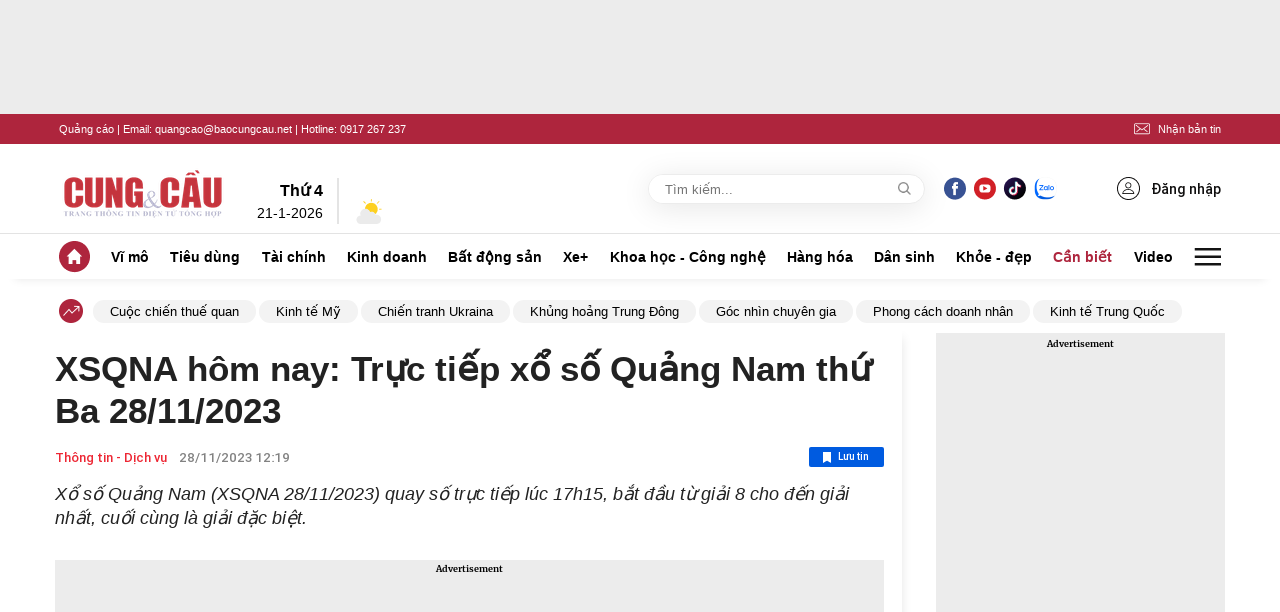

--- FILE ---
content_type: text/html; charset=UTF-8
request_url: https://xsmb247.me/embedded/kq-mientrung
body_size: 2777
content:
<!DOCTYPE html>
<html lang="vi">
<head>
<meta http-equiv="Content-Type" content="text/html; charset=utf-8"/>
<title>Mã nhúng XSMT 21/1/2026 - SXMT 21/1 - Xổ số miền Trung ngày 21/1/2026</title>
<meta name="description" content="Mã nhúng XSMT 21/1/2026 - Kết quả xổ số miền Trung ngày 21/1/2026 - SXMT 21/1/2026 thứ 4 hôm nay được trực tiếp từ 17h15p. xsmb247.me tường thuật KQXSMT 21/1/2026 nhanh nhất">
<meta name="keywords" content="Mã nhúng XSMT ngày 21/1/2026, Kết quả xổ số miền Trung ngày 21/1/2026, KQXSMT 21/1/2026">
<meta name="robots" content="index, follow">
<link rel="canonical" href="https://xsmb247.me/embedded/kq-mientrung"/>
<link rel="alternate" href="https://xsmb247.me/embedded/kq-mientrung" hreflang="vi-vn" />
<link rel="alternate" href="https://xsmb247.me/embedded/kq-mientrung" hreflang="x-default" />
<meta name="geo.region" content="VN-HN">
<meta name="geo.placename" content="Hà Nội">
<meta name="geo.position" content="21.033953;105.785002">
<meta name="ICBM" content="21.033953, 105.785002">
<meta name="DC.title" content="kqxsmb, xsmt, xsmn, xo so 3 mien nhanh nhat" />
<meta name="DC.Source" content="/">
<meta name="DC.Coverage" content="Vietnam">
<meta name="RATING" content="GENERAL">
<meta property="fb:app_id" content="">
<meta property="og:type" content="website">
<meta property="og:title" content="Mã nhúng XSMT 21/1/2026 - SXMT 21/1 - Xổ số miền Trung ngày 21/1/2026">
<meta property="og:description" content="Click và xem ngay cho nóng !!!">
<meta property="og:url" content="https://xsmb247.me/embedded/kq-mientrung">
<meta property="og:image" content="https://xsmb247.me/images/xo-so-3-mien-xsmb247.png">
<meta property="og:site_name" content="xsmb247.me">

<meta name="twitter:card" content="summary_large_image">
<meta name="twitter:site" content="xsmb247.me">
<meta name="twitter:creator" content="xsmb247.me">
<meta name="twitter:title" content="Mã nhúng XSMT 21/1/2026 - SXMT 21/1 - Xổ số miền Trung ngày 21/1/2026">
<meta name="twitter:description" content="Click và xem ngay cho nóng !!!">
<meta name="twitter:image" content="https://xsmb247.me/images/xo-so-3-mien-xsmb247.png">


<meta name="AUTHOR" content="xsmb247.me" />
<meta name="COPYRIGHT" content="Copyright (C) 2011 xsmb247.me" />
<link rel='index' title='Kết quả xổ số' href='https://xsmb247.me' />
<link rel="image_src" type="image/jpeg" href="https://xsmb247.me/images/xo-so-3-mien-xsmb247.png">
<link rel="shortcut icon" href="https://xsmb247.me/favicon-xsmb.ico">
<meta name="theme-color" content="#ec891d">
<meta name="REVISIT-AFTER" content="1 DAYS">
<meta name="viewport" content="width=device-width, initial-scale=1, maximum-scale=2,shrink-to-fit=no">
<meta name="msvalidate.01" content="66E8543DBF53818ABE1E3287C6277ABB" />
<link rel="manifest" href="/manifest.json">
<meta name="apple-mobile-web-app-title" content="xsmb247.me">
<link rel="dns-prefetch" href="https://fonts.googleapis.com">
<link rel="dns-prefetch" href="https://www.google-analytics.com">
<link rel="dns-prefetch" href="https://www.googleadservices.com">
<link rel="dns-prefetch" href="https://googleads.g.doubleclick.net">
<link rel="dns-prefetch" href="https://ajax.googleapis.com">
<link rel="dns-prefetch" href="https://tpc.googlesyndication.com">
<link rel="dns-prefetch" href="https://securepubads.g.doubleclick.net">
<link rel="dns-prefetch" href="https://adservice.google.com">
<link rel="dns-prefetch" href="https://adservice.google.com.vn">
<link rel="preconnect" href="https://fonts.googleapis.com">
<link rel="preconnect" href="https://fonts.gstatic.com" crossorigin>
<link href="https://fonts.googleapis.com/css2?family=Roboto:wght@400;700&display=swap" rel="stylesheet"><meta name="csrf-param" content="csrffrontend">
<meta name="csrf-token" content="QSo8HottIi5kMVKLfA2y9T4_ERUk73MvXIiV3j95H3QkTmgqszxQVCJhZdE1SfWXVEx6OFzWGUpv6va8D0omEA==">
 
<style>
            </style>
<script>
function shownav(){
        if(document.getElementById('nav-hozital').style.display=="block"){
            document.getElementById('nav-hozital').style.display='none';
        }
        else{
            document.getElementById('nav-hozital').style.display='block';
        }
    }
    function showmnc2(id_mnu2){
        if(document.getElementById(id_mnu2).style.display=="block"){
            document.getElementById(id_mnu2).style.display='none';
        }
        else{
            document.getElementById(id_mnu2).style.display='block';
        }
    }
</script>
<link href="/css/css/all.css?v=1757315104" rel="stylesheet">
</head>

<body>
    
                        
<div onclick="window.open('https://xsmb247.me/result/day-mt?day=21-1-2026','_blank');return;">
                               
            <div class="box">
                <h2 class="title-bor s16 clearfix">

                    <strong>
                       Kết quả xổ số miền Trung ngày 21/01/2026 thứ 4                    </strong>

                    </h2>
                      <div id="load_kq_mt_0">
                    <div data-id="kq" 
                              data-hover=1      class="two-city" data-region="2"><table class="extendable coltwocity colgiai">
<tbody><tr class="gr-yellow"><th class="first"></th>
<th data-pid="24"><a href="/xsdng-sxdng-xo-so-da-nang.html" title="Xổ số Đà Nẵng" class="colorLinkBlue">Đà Nẵng</a></th><th data-pid="28"><a href="/xskh-sxkh-xo-so-khanh-hoa.html" title="Xổ số Khánh Hòa" class="colorLinkBlue">Khánh Hòa</a></th></tr>
<tr class="g8"><td>G8</td>
<td><div data-nc="2" class="v-g8 imgloadig"></div></td><td><div data-nc="2" class="v-g8 imgloadig"></div></td></tr>
<tr  class="bg_ef"><td>G7</td><td><div data-nc="3" class="v-g7 imgloadig"></div></td><td><div data-nc="3" class="v-g7 imgloadig"></div></td></tr>
<tr><td>G6</td><td><div data-nc="4" class="v-g6-0 imgloadig"></div>
<div data-nc="4" class="v-g6-1 imgloadig"></div>
                <div data-nc="4" class="v-g6-2 imgloadig">                    </div></td><td><div data-nc="4" class="v-g6-0 imgloadig"></div>
<div data-nc="4" class="v-g6-1 imgloadig"></div>
                <div data-nc="4" class="v-g6-2 imgloadig">                    </div></td></tr>
<tr class="bg_ef"><td>G5</td>    <td><div data-nc="4" class="v-g5 imgloadig"></div></td>    <td><div data-nc="4" class="v-g5 imgloadig"></div></td></tr>
<tr><td>G4</td>    <td><div data-nc="5" class="v-g4-0 imgloadig"></div>
    <div data-nc="5" class="v-g4-1 imgloadig"></div>
    <div data-nc="5" class="v-g4-2 imgloadig"></div>
    <div data-nc="5" class="v-g4-3 imgloadig"></div>
    <div data-nc="5" class="v-g4-4 imgloadig"></div>
    <div data-nc="5" class="v-g4-5 imgloadig"></div>
    <div data-nc="5" class="v-g4-6 imgloadig"></div></td>    <td><div data-nc="5" class="v-g4-0 imgloadig"></div>
    <div data-nc="5" class="v-g4-1 imgloadig"></div>
    <div data-nc="5" class="v-g4-2 imgloadig"></div>
    <div data-nc="5" class="v-g4-3 imgloadig"></div>
    <div data-nc="5" class="v-g4-4 imgloadig"></div>
    <div data-nc="5" class="v-g4-5 imgloadig"></div>
    <div data-nc="5" class="v-g4-6 imgloadig"></div></td></tr>
<tr class="bg_ef"><td>G3</td>    <td><div data-nc="5" class="v-g3-0 imgloadig"></div>
    <div data-nc="5" class="v-g3-1 imgloadig"></div></td>    <td><div data-nc="5" class="v-g3-0 imgloadig"></div>
    <div data-nc="5" class="v-g3-1 imgloadig"></div></td></tr>
<tr><td>G2</td>    <td><div data-nc="5" class="v-g2 imgloadig"></div></td>    <td><div data-nc="5" class="v-g2 imgloadig"></div></td></tr>
<tr class="bg_ef"><td>G1</td>    <td><div data-nc="5" class="v-g1 imgloadig"></div></td>    <td><div data-nc="5" class="v-g1 imgloadig"></div></td></tr>
<tr class="gdb"><td>ĐB</td>    <td><div data-nc="6" class="v-gdb imgloadig"></div></td>    <td><div data-nc="6" class="v-gdb imgloadig"></div></td></tr></tbody></table>
<div class="control-panel">
        <form class="digits-form">
            <label class="radio" data-value="0">
                <input type="radio" name="showed-digits" value="0">
                <b></b>
                <span></span>
            </label>
            <label class="radio" data-value="2">
                <input type="radio" name="showed-digits" value="2">
                <b></b><span></span>
            </label>
            <label class="radio" data-value="3">
                <input type="radio" name="showed-digits" value="3">
                <b></b><span></span>
            </label>
        </form>
    </div></div>
    
<div data-id="dd" class=" colgiai">
<table class="coltwocity firstlast-mn bold">
<tbody><tr class="header"><th class="first">Đầu</th><th>Đà Nẵng</th><th>Khánh Hòa</th></tr>
<tr><td><strong class="clred">0</strong></td>        <td class="v-loto-dau-0">
                    </td>
            <td class="v-loto-dau-0">
                    </td>
    </tr>
<tr><td><strong class="clred">1</strong></td>        <td class="v-loto-dau-1">
                    </td>
            <td class="v-loto-dau-1">
                    </td>
    </tr>
<tr><td><strong class="clred">2</strong></td>        <td class="v-loto-dau-2">
                    </td>
            <td class="v-loto-dau-2">
                    </td>
    </tr>
<tr><td><strong class="clred">3</strong></td>        <td class="v-loto-dau-3">
                    </td>
            <td class="v-loto-dau-3">
                    </td>
    </tr>
<tr><td><strong class="clred">4</strong></td>        <td class="v-loto-dau-4">
                    </td>
            <td class="v-loto-dau-4">
                    </td>
    </tr>
<tr><td><strong class="clred">5</strong></td>        <td class="v-loto-dau-5">
                    </td>
            <td class="v-loto-dau-5">
                    </td>
    </tr>
<tr><td><strong class="clred">6</strong></td>        <td class="v-loto-dau-6">
                    </td>
            <td class="v-loto-dau-6">
                    </td>
    </tr>
<tr><td><strong class="clred">7</strong></td>        <td class="v-loto-dau-7">
                    </td>
            <td class="v-loto-dau-7">
                    </td>
    </tr>
<tr><td><strong class="clred">8</strong></td>        <td class="v-loto-dau-8">
                    </td>
            <td class="v-loto-dau-8">
                    </td>
    </tr>
<tr><td><strong class="clred">9</strong></td>        <td class="v-loto-dau-9">
                    </td>
            <td class="v-loto-dau-9">
                    </td>
    </tr>
</tbody></table></div>

              
                </div>
                
            </div>
    
            </div>      
<script>
</script>
                       

<!-- Google -->
<!--<script src="https://apis.google.com/js/platform.js" async defer></script>-->

<!-- Google tag (gtag.js) -->
<script async src="https://www.googletagmanager.com/gtag/js?G-5XYFX0RXSL"></script>
<script>
  window.dataLayer = window.dataLayer || [];
  function gtag(){dataLayer.push(arguments);}
  gtag('js', new Date());

  gtag('config', 'G-5XYFX0RXSL');
</script>

<script src="/js/jquery.min.js?v=1746451366"></script>
<script src="/js/jquery-ui.min.js?v=1746451366"></script>
<script src="/js/kqxs.js?v=1758084227"></script>
<script src="/js/main.js?v=1758084172"></script>
<script>let urlDateFragment = window.location.hash.replace("#n", '') || '';
let dt = new Date();
if (urlDateFragment && urlDateFragment !== (dt.getDate() + "-" + (dt.getMonth() + 1) + "-" + dt.getFullYear())) {

    $.ajax({
        url: '/embedded/kq-mientrung',
        type: 'post',
        dataType: 'json',
        data: {
            ngay_quay: urlDateFragment,
        },
        success:  (response) => {
            if(response.stt == 1) {
                $("body").html(response.data);

            }
        }
    });
} else {
    }
         $("a").click(function(ev) {
       ev.preventDefault();
       window.open($(this).attr('href'),'_blank');
   });
   </script><script defer src="https://static.cloudflareinsights.com/beacon.min.js/vcd15cbe7772f49c399c6a5babf22c1241717689176015" integrity="sha512-ZpsOmlRQV6y907TI0dKBHq9Md29nnaEIPlkf84rnaERnq6zvWvPUqr2ft8M1aS28oN72PdrCzSjY4U6VaAw1EQ==" data-cf-beacon='{"version":"2024.11.0","token":"97b570bcdf2b498f8db24ca6ef389cfa","r":1,"server_timing":{"name":{"cfCacheStatus":true,"cfEdge":true,"cfExtPri":true,"cfL4":true,"cfOrigin":true,"cfSpeedBrain":true},"location_startswith":null}}' crossorigin="anonymous"></script>
</body>
</html>


--- FILE ---
content_type: text/html; charset=utf-8
request_url: https://www.google.com/recaptcha/api2/aframe
body_size: 266
content:
<!DOCTYPE HTML><html><head><meta http-equiv="content-type" content="text/html; charset=UTF-8"></head><body><script nonce="7fnbOQM3vxDsC59B5gcA1A">/** Anti-fraud and anti-abuse applications only. See google.com/recaptcha */ try{var clients={'sodar':'https://pagead2.googlesyndication.com/pagead/sodar?'};window.addEventListener("message",function(a){try{if(a.source===window.parent){var b=JSON.parse(a.data);var c=clients[b['id']];if(c){var d=document.createElement('img');d.src=c+b['params']+'&rc='+(localStorage.getItem("rc::a")?sessionStorage.getItem("rc::b"):"");window.document.body.appendChild(d);sessionStorage.setItem("rc::e",parseInt(sessionStorage.getItem("rc::e")||0)+1);localStorage.setItem("rc::h",'1768970020961');}}}catch(b){}});window.parent.postMessage("_grecaptcha_ready", "*");}catch(b){}</script></body></html>

--- FILE ---
content_type: text/css
request_url: https://xsmb247.me/css/css/all.css?v=1757315104
body_size: 16337
content:
@charset "UTF-8";
/*
To change this license header, choose License Headers in Project Properties.
To change this template file, choose Tools | Templates
and open the template in the editor.
*/
/*
    Created on : Aug 13, 2020, 5:48:11 PM
    Author     : admin
*/
/*
To change this license header, choose License Headers in Project Properties.
To change this template file, choose Tools | Templates
and open the template in the editor.
*/
/*
    Created on : Aug 13, 2020, 5:47:50 PM
    Author     : admin
*/
/*$font-size-md:                          .9375rem !default;
$font-size-sm:                          .875rem !default;
$font-size-xs:                          .75rem !default;*/
/*
To change this license header, choose License Headers in Project Properties.
To change this template file, choose Tools | Templates
and open the template in the editor.
*/
/*
    Created on : Aug 13, 2020, 5:47:41 PM
    Author     : admin
*/
/*
To change this license header, choose License Headers in Project Properties.
To change this template file, choose Tools | Templates
and open the template in the editor.
*/
/*
    Created on : Aug 13, 2020, 5:48:01 PM
    Author     : admin
*/
/*@charset "UTF-8";*/
/*
To change this license header, choose License Headers in Project Properties.
To change this template file, choose Tools | Templates
and open the template in the editor.
*/
/*
    Created on : Aug 13, 2020, 5:48:11 PM
    Author     : admin
*/
/*
To change this license header, choose License Headers in Project Properties.
To change this template file, choose Tools | Templates
and open the template in the editor.
*/
/*
    Created on : Aug 13, 2020, 5:47:50 PM
    Author     : admin
*/
/*$font-size-md:                          .9375rem !default;
$font-size-sm:                          .875rem !default;
$font-size-xs:                          .75rem !default;*/
/*
To change this license header, choose License Headers in Project Properties.
To change this template file, choose Tools | Templates
and open the template in the editor.
*/
/*
    Created on : Aug 13, 2020, 5:47:41 PM
    Author     : admin
*/
/*
To change this license header, choose License Headers in Project Properties.
To change this template file, choose Tools | Templates
and open the template in the editor.
*/
/*
    Created on : Aug 13, 2020, 5:48:01 PM
    Author     : admin
*/
/*@charset "UTF-8";*/
/*
To change this license header, choose License Headers in Project Properties.
To change this template file, choose Tools | Templates
and open the template in the editor.
*/
/*
    Created on : Aug 13, 2020, 5:50:30 PM
    Author     : admin
*/
/*
To change this license header, choose License Headers in Project Properties.
To change this template file, choose Tools | Templates
and open the template in the editor.
*/
/*
    Created on : Aug 13, 2020, 5:48:11 PM
    Author     : admin
*/
/*
To change this license header, choose License Headers in Project Properties.
To change this template file, choose Tools | Templates
and open the template in the editor.
*/
/*
    Created on : Aug 13, 2020, 5:47:50 PM
    Author     : admin
*/
/*$font-size-md:                          .9375rem !default;
$font-size-sm:                          .875rem !default;
$font-size-xs:                          .75rem !default;*/
/*
To change this license header, choose License Headers in Project Properties.
To change this template file, choose Tools | Templates
and open the template in the editor.
*/
/*
    Created on : Aug 13, 2020, 5:47:41 PM
    Author     : admin
*/
/*
To change this license header, choose License Headers in Project Properties.
To change this template file, choose Tools | Templates
and open the template in the editor.
*/
/*
    Created on : Aug 13, 2020, 5:48:01 PM
    Author     : admin
*/
/*@charset "UTF-8";*/
* {
  -webkit-box-sizing: border-box;
  -moz-box-sizing: border-box;
  box-sizing: border-box;
}
body {
  font-family: "Roboto", sans-serif;
  font-size: 16px;
  line-height: 1.25em;
  font-weight: 400;
  margin: 0 auto;
  padding: 0;
  background: white;
  -webkit-text-size-adjust: 100%;
  -ms-text-size-adjust: 100%;
}
a {
  color: #136BDD;
  text-decoration: underline;
  cursor: pointer;
}
a:hover, a:active, a:focus {
  color: #136BDD;
  text-decoration: underline;
}
h1, h2, h3, h4, h5, h6 {
  font-family: "Roboto", sans-serif;
  font-weight: 500;
  margin: 0;
  padding: 0;
}
h1 {
  font-size: 24px;
  line-height: initial;
}
h2, h3 {
  font-size: 16px;
}
button {
  cursor: pointer;
  border: none;
  padding: 0;
  background: none;
  position: relative;
  -webkit-box-sizing: border-box;
  -moz-box-sizing: border-box;
  box-sizing: border-box;
}
iframe {
  border: none;
  width: 100%;
}
img {
  outline: 0;
}
input, textarea, select {
  border: 1px solid #DFDFDF;
  outline: none;
  font-size: 16px;
}
input {
  text-indent: 5px;
  padding: 6px 12px;
  -webkit-box-sizing: border-box;
  -moz-box-sizing: border-box;
  box-sizing: border-box;
}
select {
  padding: 6px;
  cursor: pointer;
  background-color: #fff;
}
select:disabled {
  cursor: not-allowed;
}
ul {
  list-style: none outside none;
  margin: 0;
  padding: 0;
}
input[type="checkbox"], input[type="radio"] {
  width: 15px;
  height: 15px;
}
th {
  font-weight: initial;
}
/*
To change this license header, choose License Headers in Project Properties.
To change this template file, choose Tools | Templates
and open the template in the editor.
*/
/*
    Created on : Aug 13, 2020, 5:50:18 PM
    Author     : admin
*/
/*
To change this license header, choose License Headers in Project Properties.
To change this template file, choose Tools | Templates
and open the template in the editor.
*/
/*
    Created on : Aug 14, 2020, 5:52:49 PM
    Author     : admin
*/
table {
  width: 100%;
  border: none;
  border-spacing: 0;
  border-collapse: collapse;
}
table.table-fixed {
  table-layout: fixed;
}
table.tbl50 {
  width: 50%;
  float: left;
}
table .strip-side td {
  border-left: none;
  border-right: none;
}
table th, table td {
  padding: 5px;
  border: 1px solid #DFDFDF;
  text-align: center;
}
table th {
  font-size: 16px;
  background: #f3f3f3;
}
/*
To change this license header, choose License Headers in Project Properties.
To change this template file, choose Tools | Templates
and open the template in the editor.
*/
/*
    Created on : Aug 14, 2020, 4:51:34 PM
    Author     : admin
*/
/*
To change this license header, choose License Headers in Project Properties.
To change this template file, choose Tools | Templates
and open the template in the editor.
*/
/*
    Created on : Aug 13, 2020, 5:48:11 PM
    Author     : admin
*/
/*
To change this license header, choose License Headers in Project Properties.
To change this template file, choose Tools | Templates
and open the template in the editor.
*/
/*
    Created on : Aug 13, 2020, 5:47:50 PM
    Author     : admin
*/
/*$font-size-md:                          .9375rem !default;
$font-size-sm:                          .875rem !default;
$font-size-xs:                          .75rem !default;*/
/*
To change this license header, choose License Headers in Project Properties.
To change this template file, choose Tools | Templates
and open the template in the editor.
*/
/*
    Created on : Aug 13, 2020, 5:47:41 PM
    Author     : admin
*/
/*
To change this license header, choose License Headers in Project Properties.
To change this template file, choose Tools | Templates
and open the template in the editor.
*/
/*
    Created on : Aug 13, 2020, 5:48:01 PM
    Author     : admin
*/
/*@charset "UTF-8";*/
.fr {
  float: right;
}
.fl {
  float: left;
}
.clearfix::after {
  display: block;
  content: "";
  clear: both;
}
.txt-center, .center {
  text-align: center;
}
.txt-left {
  text-align: left;
}
.ads {
  margin-top: 10px;
  margin-bottom: 5px;
}
.bg-orange {
  background: #FB9B34;
}
.underline {
  text-decoration: underline;
}
.uppercase {
  text-transform: uppercase;
}
.pad0 {
  padding: 0;
}
.pad5 {
  padding: 5px;
}
.pad10 {
  padding: 10px;
}
.pad10-5 {
  padding: 10px 5px;
}
.mag0 {
  margin: 0;
}
.mag5 {
  margin: 5px;
}
.mag10-5 {
  margin: 10px 5px;
}
.mag5-0 {
  margin: 5px 0;
}
.magb10 {
  margin-bottom: 10px;
}
.mag-r5 {
  margin-right: 5px;
}
.mag-r15 {
  margin-right: 15px;
}
.relative {
  position: relative;
}
.absolute {
  position: absolute;
}
.box {
  position: relative;
  background: #fff;
  margin-bottom: 2px;
  margin-top: 5px;
  border: 1px solid #DFDFDF;
}
.box-html {
  background: #F6F6F6;
  padding: 5px;
}
.box-html a {
  color: #136BDD;
}
.box-html ul {
  list-style-type: disc;
  padding-inline-start: 20px;
}
.bg_gray {
  padding: 5px;
  text-align: center;
  border: 1px solid #DFDFDF;
  border-bottom: 0;
}
.clda-day td.last a, .clnote, .title-a, .vietlott-link {
  color: #EA4335;
}
.cl-link {
  color: #136BDD;
}
.clgreen {
  color: #28a745;
}
.clred {
  color: #ff0000;
}
.clyellow {
  color: #ffc107;
}
.clpink {
  color: #FFE2E2;
}
.clplum {
  color: #c00;
}
.clblue {
  color: #2689e1;
}
.bgpink {
  background-color: #FFE2E2;
}
.bggrey {
  background-color: #D9D9D9;
}
.bgbackground {
  background-color: #F6F6F6;
}
.dspnone, .hidden, .modal.dspnone {
  display: none;
}
.dspinlineblock, .dspblockinline {
  display: inline-block;
}
.dsp-mobile {
  display: block;
}
@media (min-width: 1024px) {
  .dsp-mobile {
    display: none;
  }
}
@media (max-width: 1023px) {
  .dsp-desktop {
    display: none;
  }
}
@media (min-width: 1024px) {
  .dsp-desktop {
    display: block;
  }
}
.bg_f6, .bg_ef {
  background: #f3f3f3;
}
.s18 {
  font-size: 18px;
}
.bg_red, .hrate {
  background: #EA4335;
  color: #fff;
}
.hrate {
  width: 10px;
  display: inline-block;
}
.in-block, .dspblockinline {
  display: inline-block;
}
.dspblock {
  display: block;
}
.nobor {
  border: none;
}
.list-unstyle {
  list-style: none;
  margin: 0;
  padding: 0;
}
.s16, .f16, .s16 a {
  font-size: 16px;
}
.s12 {
  font-size: 12px;
}
.s20 {
  font-size: 20px;
}
.s24 {
  font-size: 24px;
}
.bold {
  font-weight: bold;
}
.sub-title {
  color: #136BDD;
}
/*.ic-print {
    background-image: url("[data-uri]");
    padding-top: 26px;
    background-position: top;
    line-height:24px;
    color: #565350;
}*/
.ic-calendar-big {
  background-position: left -297px;
  padding: 8px 0 8px 29px;
}
.ic-calendar {
  background-position: left -434px;
  padding: 0px 0 0px 12px;
  margin-left: 5px;
}
.ic-arrow {
  background-position: left -398px;
  padding-left: 13px;
}
.ic-drop {
  background: url("/images/rectangle-red.png") center no-repeat;
  width: 10px;
  height: 10px;
  cursor: pointer;
  transform: rotate(180deg);
  transition: transform 0.2s linear;
}
@media (min-width: 1024px) {
  .ic-drop {
    display: none;
  }
}
.ic-drop.active {
  transform: rotate(0);
  transition: transform 0.2s linear;
}
/*.percent-50 {
  width: 50%
}*/
.scrolling {
  -webkit-transition: 0.3s;
  transition: 0.3s;
}
.scrolling .sticky {
  position: sticky;
  top: 0;
  width: 100%;
  z-index: 100;
  -webkit-box-shadow: 0px 5px 9px 2px rgba(41, 41, 41, 0.25);
  box-shadow: 0px 5px 9px 2px rgba(41, 41, 41, 0.25);
}
.title {
  text-transform: uppercase;
}
.ic-check, .mag-l5 {
  margin-left: 5px;
}
.bullet li, ul.list-html-link li {
  padding: 5px 10px;
  list-style-position: inside;
  list-style-image: url("/images/rectangle-red-right.png");
}
#go-top {
  position: fixed;
  bottom: 110px;
  right: 10px;
  z-index: 99;
  border: none;
  outline: none;
  background-color: #c3c3c3;
  color: white;
  cursor: pointer;
  padding-left: 15px;
  padding-right: 15px;
  border-radius: 10px;
  font-size: 30px;
  line-height: 30px;
  height: 35px;
}
.paragraph {
  line-height: 1.5em;
}
.paragraph h2, .paragraph h3 {
  margin: initial;
  display: inline-block;
  font-weight: bold;
  line-height: initial;
}
.paragraph h2 {
  font-size: 18px;
  color: #136BDD;
}
.paragraph h3 {
  font-size: 16px;
}
.title-secondary {
  text-align: center;
  color: white;
  background: #136BDD;
  padding: 10px 3px;
}
.tit-mien, .title-bor {
  padding: 10px 3px;
  background: #EA4335;
  text-align: center;
  color: white;
}
.tit-mien h2, .title-bor h2 {
  font-weight: bold;
}
.tit-mien .clnote, .tit-mien .vietlott-link, .title-bor .clnote, .title-bor .vietlott-link {
  color: white;
}
.tit-mien .vietlott-link, .title-bor .vietlott-link {
  text-decoration: underline;
}
.title-h3 {
  background-color: #fff2e7;
  padding: 8px 3px;
  text-align: center;
}
.title-h3 a, .title-h3 a.clnote {
  color: #dd133d;
}
.title-light, .title-c2, .title-r {
  padding: 10px 3px;
  background-color: #fff2e7;
}
.title-light, .title-c2 {
  text-align: center;
}
.tit-mien a {
  text-decoration: underline;
}
a.item_sublink {
  color: #fbf7f7;
  display: inline-block;
  border-radius: 30px;
  background: #f77446;
  padding: 0.2rem;
  margin: 2px;
  font-weight: bold;
  text-decoration: none;
  font-size: 16px;
}
.ic-img2, .ic-img3, .ic-img4, .ic-img5, .ic-img6 {
  height: 39px;
}
th.ic-img2, .ic-img2 {
  background-position: left -668px;
  width: 80px;
}
th.ic-img {
  background-position: left -722px;
  width: 52px;
  height: 39px;
}
th.ic-img3, .ic-img3 {
  background-position: left -775px;
  width: 80px;
}
th.ic-img4, .ic-img4 {
  background-position: left -945px;
  width: 64px;
}
th.ic-img5, .ic-img5 {
  background-position: left -1128px;
  width: 80px;
}
th.ic-img6, .ic-img6 {
  background-position: 0 -1361px;
  width: 80px;
}
.loading:before, .loading-opacity:before {
  content: "";
  display: block;
  position: absolute;
  z-index: 100;
  top: 0;
  bottom: 0;
  left: 0;
  right: 0;
  background-color: white;
}
.loading-opacity:before {
  background-color: rgba(255, 255, 255, 0.8);
}
.loading:after, .loading-opacity:after {
  content: "";
  display: block;
  position: absolute;
  z-index: 101;
  left: 0;
  right: 0;
  top: 0;
  bottom: 0;
  margin: auto;
  background-image: url('data:image/svg+xml;utf8,<svg%20version="1.1"%20xmlns="http:%2F%2Fwww.w3.org%2F2000%2Fsvg"%20xmlns:xlink="http:%2F%2Fwww.w3.org%2F1999%2Fxlink"%20width="40px"%20height="40px"%20viewBox="0%200%2050%2050"%20style="enable-background:new%200%200%2050%2050;"%20xml:space="preserve"><path%20fill="%23F16623"%20d="M43.935,25.145c0-10.318-8.364-18.683-18.683-18.683c-10.318,0-18.683,8.365-18.683,18.683h4.068c0-8.071,6.543-14.615,14.615-14.615c8.072,0,14.615,6.543,14.615,14.615H43.935z">%20<animateTransform%20attributeType="xml"%20attributeName="transform"%20type="rotate"%20from="0%2025%2025"%20to="360%2025%2025"%20dur="0.6s"%20repeatCount="indefinite"%2F><%2Fpath><%2Fsvg>');
  background-position: center;
  background-repeat: no-repeat;
  background-size: 100%;
  min-height: 1.5em;
  min-width: 1.5em;
  max-width: 3em;
  width: 5%;
  height: 100%;
}
.ic-down-arrow {
  background-image: url("/images/down_arrow.png");
  width: 14px;
  height: 8px;
  background-size: contain;
  display: inline-block;
  margin-left: 0.5rem;
}
.options-toggle span + .ic {
  transform: rotate(180deg);
  transition: transform 200ms linear;
}
.options-toggle.active span + .ic {
  transform: rotate(0deg);
  transition: transform 200ms linear;
}
.calendar table th {
  font-weight: normal;
}
.calendar table th, .calendar table td {
  vertical-align: top;
  text-align: left;
}
.announcement {
  margin-bottom: 1rem;
  border-radius: 0.25rem;
  font-size: 16px;
  background: #fff;
  padding: 5px;
}
.announcement .announcement-body {
  border: 1px solid #ccc;
  padding: 0.5rem;
}
.announcement .announcement-title {
  font-weight: bold;
  vertical-align: middle;
  line-height: 24px;
}
.announcement .announcement-title:before {
  content: "";
  background: url("/images/announcement.png");
  background-size: contain;
  width: 24px;
  height: 24px;
  display: inline-block;
  vertical-align: middle;
  margin: 0 0.5rem;
}
.announcement .description {
  margin: 0.5rem 0;
}
.announcement .links {
  margin: auto;
  text-align: center;
}
.announcement .btn-link {
  border: 1px solid #ccc;
  margin: 0 1rem;
}
@media (max-width: 320px) {
  .announcement .btn-link {
    margin: 0;
  }
}
.hl {
  background: #f37e17;
  border-radius: 5px;
}
.row {
  display: flex;
}
.row .col-6 {
  flex: 1 1 50%;
  padding: 5px;
}
/*
To change this license header, choose License Headers in Project Properties.
To change this template file, choose Tools | Templates
and open the template in the editor.
*/
/*
    Created on : Aug 15, 2020, 10:54:47 AM
    Author     : admin
*/
.main, .container {
  max-width: 1024px;
  margin: 0 auto;
}
@media (min-width: 1200px) {
  .main, .container {
    max-width: 1200px;
  }
}
@media (min-width: 1024px) {
  .col-l {
    display: inline-block;
    /*width: 476px;*/
    width: calc(100% - 396px);
    margin-top: 10px;
  }
}
.col-r {
  background-color: #fff;
  margin-bottom: 5px;
}
@media (min-width: 1024px) {
  .col-r {
    width: 386px;
    float: right;
    margin-left: 5px;
    margin-top: 10px;
  }
}
.col-r .box {
  border: 1px solid #DFDFDF;
}
.col-r .title-r {
  background-color: #EA4335;
  color: #fff;
  padding: 10px 5px;
  font-weight: bold;
  /*font-size: 12px;*/
  text-transform: uppercase;
}
.col-r.link-hay a {
  color: #136BDD;
}
.col-r .list-news li {
  padding: 10px 5px;
}
.col-r .list-citymn-cale {
  padding: 5px 0;
}
.col-r h3 a, .col-r h2 a, .col-r .title-r a {
  color: #fff;
}
.footer-link {
  background-color: #fff2e7;
}
.footer-link ul {
  margin: 0.25em 0 0 0;
  padding: 0;
}
.footer-link li {
  list-style: none;
  padding: 5px;
}
.footer-link .footer-col {
  margin-top: 10px;
  padding-right: 5px;
  flex: 0 16.66%;
}
.footer-link .footer-col:nth-child(2n+1) {
  order: 1;
}
.footer-link .footer-col:nth-child(2n) {
  order: 2;
}
.footer-link .footer-title a {
  color: #EA4335;
  font-size: 16px;
}
.footer-row {
  margin: 10px 0px;
  flex-flow: column wrap;
  height: 560px;
}
@media (min-width: 1024px) {
  .footer-row {
    flex-direction: initial;
    height: initial;
  }
}
.footer-row {
  display: flex;
  flex-wrap: wrap;
}
footer {
  background: #EA4335;
}
footer .main {
  color: white;
  padding: 10px 0 5px;
  text-align: center;
}
footer .main a {
  color: white;
  text-decoration: none;
}
@media (max-width: 767px) {
  footer div.fl, footer .share-social {
    float: none;
  }
  footer .share-social {
    margin: 0;
  }
  footer .share-social .txt-center {
    text-align: left;
  }
}
.btn {
  display: inline-block;
  padding: 6px 12px;
  margin-bottom: 0;
  font-size: 16px;
  font-weight: 400;
  line-height: 1.42857143;
  text-align: center;
  white-space: nowrap;
  vertical-align: middle;
  -ms-touch-action: manipulation;
  touch-action: manipulation;
  cursor: pointer;
  -webkit-user-select: none;
  -moz-user-select: none;
  -ms-user-select: none;
  user-select: none;
  background-image: none;
  width: 50%;
  border: 1px solid transparent;
}
.btn-link {
  color: #000;
  background-color: transparent;
  -webkit-box-shadow: none;
  box-shadow: none;
  border: 1px solid #DFDFDF;
}
.btn-light {
  color: #000;
  background-color: #efefef;
  -webkit-box-shadow: none;
  box-shadow: none;
  border: 1px solid #DFDFDF;
}
.btn-red {
  background: #EA4335;
  color: #fff;
}
.btn-green {
  background: #00a65a;
  color: #fff;
}
.btn.btn-blue {
  background: #4965A6;
  color: #fff;
}
.btn-cancel {
  background: none;
  border: 1px solid #DFDFDF;
  color: black;
}
.btn-danger {
  background-color: #136BDD;
  border-color: #136BDD;
  color: #fff;
}
.btn-primary {
  background-color: #136BDD;
  border-color: #136BDD;
  color: #fff;
}
.btn-secondary {
  color: #6c757d;
  background-color: transparent;
  border-color: #DFDFDF;
}
.btn-see-more {
  width: 100%;
  max-width: 300px;
  border-radius: 3px;
  padding: 0.5em;
  border: 1px solid #DFDFDF;
  display: block;
  margin: 0.5rem auto;
  cursor: pointer;
  color: #666;
  text-transform: uppercase;
  height: initial;
  background-color: #fff;
}
/*
To change this license header, choose License Headers in Project Properties.
To change this template file, choose Tools | Templates
and open the template in the editor.
*/
/*
    Created on : Aug 13, 2020, 5:50:56 PM
    Author     : admin
*/
/** FORM */
form {
  padding: 10px;
}
form .form-group {
  margin-bottom: 10px;
}
form .form-group label {
  font-weight: bold;
  margin: 5px auto;
  display: inline-block;
  float: left;
}
form .form-control {
  display: block;
  width: 100%;
  height: 2.5rem;
  padding: 0 0.5rem;
  border: 1px solid #D9D9D9;
  font-size: 16px;
}
.form-horizontal {
  padding: 10px;
  overflow: auto;
}
.form-horizontal .form-group {
  overflow: hidden;
  margin-left: initial;
  margin-right: initial;
  /*margin-bottom: 10px;*/
}
.form-horizontal .form-group:before {
  display: table;
  content: " ";
}
.form-horizontal .form-group:after {
  clear: both;
}
.form-horizontal .control-label {
  padding-top: 3px;
  margin-bottom: 0;
  text-align: left;
  width: 30%;
  float: left;
  /*padding-left: 10px;*/
  font-weight: bold;
}
.form-horizontal div[role=radiogroup] label {
  display: inline-block;
}
.form-horizontal .form-control, .form-horizontal .hint-block, .form-horizontal div[role=radiogroup] {
  width: calc(70% - 1rem);
  float: right;
}
.form-horizontal .help-block {
  float: left;
  padding-left: 10px;
  color: red;
}
.multi-form-group .form-group-child {
  overflow: hidden;
  margin-left: initial;
  margin-right: initial;
  margin-bottom: 10px;
}
.multi-form-group .form-group-child label.mag-lf-10 {
  margin-left: 10px;
}
.multi-form-group .form-group-child:before {
  display: table;
  content: " ";
}
.multi-form-group .form-control-child {
  width: calc(70% - 1rem);
  float: right;
}
.multi-form-group textarea {
  border: 1px solid #333333;
}
.top-info {
  padding-top: 10px;
  padding-bottom: 10px;
}
.txt-logo img {
  height: 41px;
}
.taskbar {
  border-bottom: 1px solid #f3f3f3;
  font-size: 14px;
  padding: 5px;
}
@media (max-width: 1023px) {
  .taskbar {
    text-overflow: ellipsis;
    overflow: hidden;
    white-space: nowrap;
  }
}
.navbar-toggle {
  margin: 10px;
}
@media (max-width: 1023px) {
  .navbar-toggle {
    float: left;
    padding: 6px;
    position: absolute;
    left: 0;
    border: 1px solid #EA4335;
  }
  .navbar-toggle .icon-bar {
    border-radius: 1px;
    -moz-border-radius: 1px;
    -webkit-border-radius: 1px;
    display: block;
    height: 2px;
    width: 15px;
    background: #EA4335;
  }
  .navbar-toggle .icon-bar + .icon-bar {
    margin-top: 3px;
  }
}
nav .menu-mobi {
  background: #EA4335;
}
@media (min-width: 1024px) {
  nav .menu-mobi {
    display: none;
  }
}
@media (max-width: 1023px) {
  nav .menu-mobi ul {
    display: block;
    list-style: none outside none;
    margin: 0;
    padding: 0;
    width: 100%;
    overflow-y: hidden;
    -webkit-overflow-scrolling: touch;
    overflow-x: auto;
    white-space: nowrap;
    display: flex;
    padding-inline-start: 0;
  }
  nav .menu-mobi a {
    color: #fff;
    padding: 0;
    font-weight: 900;
    text-transform: uppercase;
  }
}
nav .menu-mobi li {
  display: inline;
  text-align: center;
  position: inherit;
  padding: 0 0.6rem;
}
nav .menu-mobi li.active, nav .menu-mobi li:hover {
  background: #136BDD;
}
nav li > a {
  font-size: 16px;
  white-space: nowrap;
  line-height: 48px;
  text-decoration: none;
}
@media (min-width: 1024px) {
  nav li > a {
    color: #fff;
    text-transform: uppercase;
    font-weight: bold;
  }
  nav li > a.active, nav li > a:hover {
    color: #fff;
  }
}
@media (min-width: 1024px) and (max-width: 1199px) {
  nav li > a {
    padding: 0 6px;
  }
}
@media (max-width: 320px) {
  nav li > a {
    font-size: 13px;
  }
}
nav li:hover {
  position: relative;
}
nav li:hover .menu-c2 {
  display: block;
}
.menu-c2 {
  display: none;
  clear: both;
  background: white;
}
@media (min-width: 1024px) {
  .menu-c2 {
    position: absolute;
    top: 67px;
    /*left: 0;*/
    min-width: 200px;
    background: #fff;
    border: 1px solid #DFDFDF;
    padding: 10px;
    /*border-top: 2px solid #ffe500;*/
    display: none;
    z-index: 9999;
  }
}
.menu-c2 li {
  padding: 0px 5px 0px 20px;
}
@media (min-width: 1024px) {
  .menu-c2 li {
    padding: 0px 5px 0px 10px;
  }
}
.menu-c2 li a {
  text-transform: none;
}
.menu-c2 li:not(.active) a {
  color: #333;
  padding: 0;
  background: 0;
}
.menu-c2 li.active a {
  background: #f90;
  color: #fff;
}
@media (max-width: 1023px) {
  html.menu-active .menu-pc {
    visibility: visible;
    -webkit-transform: translate(0);
    -ms-transform: translate(0);
    transform: translate(0);
    -webkit-box-shadow: 0 0 20px rgba(0, 0, 0, 0.5);
    box-shadow: 0 0 20px rgba(0, 0, 0, 0.5);
    -webkit-transition: 0.4s;
    transition: 0.4s;
  }
  html.menu-active #menu-mobile-backdrop {
    display: block;
  }
}
@media (min-width: 1024px) {
  .menu-pc {
    background-color: #EA4335;
    visibility: visible;
  }
  .menu-pc li {
    padding: 0.6rem 0.4rem;
  }
  .menu-pc li.active {
    background: #136BDD;
  }
  .menu-pc li.dsp-desktop a {
    line-height: initial;
  }
  .menu-pc li .menu-c2 li {
    padding: 0;
  }
}
@media (min-width: 1024px) and (min-width: 1200px) {
  .menu-pc li {
    padding: 0.6rem 1rem;
  }
}
@media (max-width: 1023px) {
  .menu-pc {
    visibility: hidden;
    position: fixed;
    top: 0;
    left: 0;
    bottom: 0;
    z-index: 100;
    width: 85vw;
    max-width: 320px;
    background: #fff;
    overflow-y: scroll;
    -webkit-box-shadow: 0 0 20px rgba(0, 0, 0, 0.5);
    box-shadow: 0 0 20px rgba(0, 0, 0, 0.5);
    -webkit-transition: 0.4s;
    transition: 0.4s;
    -webkit-transform: translate(-100%);
    -ms-transform: translate(-100%);
    transform: translate(-100%);
  }
}
.nav-horizontal .child-menu, .menu-pc .child-menu {
  display: none;
}
@media (max-width: 1023px) {
  .nav-horizontal.main, .menu-pc.main {
    margin-bottom: 80px;
  }
  .nav-horizontal li, .menu-pc li {
    float: none;
    background: #fff;
    margin: 10px 25px;
    background-color: #F6F6F6;
    border-radius: 10px;
  }
  .nav-horizontal li .child-menu li, .menu-pc li .child-menu li {
    padding-left: 1rem;
    background: initial;
  }
  .nav-horizontal li a, .menu-pc li a {
    color: #000;
    padding-left: 0.5rem;
  }
  .nav-horizontal li.active > a, .nav-horizontal li:hover > a, .menu-pc li.active > a, .menu-pc li:hover > a {
    color: #EA4335;
  }
  .nav-horizontal li .ic-drop, .menu-pc li .ic-drop {
    float: right;
    width: 48px;
    height: 48px;
  }
  .nav-horizontal li.active .menu-c2, .nav-horizontal li:hover .menu-c2, .menu-pc li.active .menu-c2, .menu-pc li:hover .menu-c2 {
    display: block;
  }
  .nav-horizontal li.menu-header, .menu-pc li.menu-header {
    background: initial;
    padding: 0.5rem 0;
    color: #fff;
    border-bottom: none;
  }
  .nav-horizontal li.menu-header .close-button, .menu-pc li.menu-header .close-button {
    display: table;
    /*display: none;*/
    position: absolute;
    top: 0;
    left: 0;
    width: 50px;
    height: 40px;
  }
  .nav-horizontal li.menu-header .close-button img, .menu-pc li.menu-header .close-button img {
    display: block;
    margin: auto;
    position: absolute;
    top: 0rem;
    bottom: 0;
    left: 0;
    right: 0;
  }
  .nav-horizontal li.menu-header a, .menu-pc li.menu-header a {
    line-height: initial;
  }
  .nav-horizontal li.menu-header .txt-logo, .menu-pc li.menu-header .txt-logo {
    display: block;
    margin: auto;
    overflow: hidden;
    border: none;
  }
  .nav-horizontal li.menu-header .txt-logo img, .menu-pc li.menu-header .txt-logo img {
    height: 41px;
    margin: 1rem 1.5rem;
  }
}
#menu-mobile-backdrop {
  display: none;
  z-index: 10;
  background-color: rgba(255, 255, 255, 0.7);
  position: fixed;
  top: 0;
  bottom: 0;
  left: 0;
  right: 0;
}
/*
To change this license header, choose License Headers in Project Properties.
To change this template file, choose Tools | Templates
and open the template in the editor.
*/
/*
    Created on : Aug 17, 2020, 4:04:02 PM
    Author     : admin
*/
.ads_header a {
  display: inline-block;
}
.ads-csi_auto {
  min-height: 250px;
}
.ads-csi_article {
  width: 336px;
  height: 280px;
  display: inline-block;
}
.ads-csi_square {
  width: 336px;
  height: 280px;
  margin: 0 auto;
  display: inline-block;
}
.ui-datepicker-trigger {
  cursor: pointer;
}
.ads-csi_600 {
  width: 300px;
  height: 600px;
}
.ads-csi_header, .ads-csi_small_banner {
  margin: auto;
  width: 320px;
  height: 100px;
}
@media (max-width: 640px) and (min-width: 321px) {
  .ads-csi_600 {
    width: 336px;
    height: 280px;
  }
  .ads-csi_square {
    width: 336px;
    height: 280px;
  }
  .ads-csi_overlay {
    width: 320px;
    height: 50px;
    color: #FFF;
    left: 0;
    width: 100%;
    bottom: 0;
    position: fixed;
    z-index: 100;
    background: #fff;
    box-shadow: 0 0 5px 0 rgba(0, 0, 0, 0.2);
    padding-top: 4px;
  }
}
@media (max-width: 1089px) and (min-width: 641px) {
  .ads-csi_600 {
    width: 160px;
    height: 600px;
  }
  .ads-csi_overlay {
    display: none;
  }
}
@media (max-width: 320px) {
  .ads-csi_600 {
    width: 300px;
    height: 250px;
  }
  .ads-csi_article {
    width: 300px;
    height: 250px;
  }
  .ads-csi_square {
    width: 300px;
    height: 250px;
  }
}
@media (min-width: 768px) and (max-width: 1023px) {
  .ads-csi_header {
    width: 728px;
    height: 90px;
  }
}
@media (min-width: 1024px) {
  .ads-csi_header {
    width: 970px;
    height: 90px;
  }
}
.zalo-share-button, .fb-share-button {
  height: 20px;
}
.link-du-doan a {
  display: initial;
  margin: 0 3px 5px;
  font-size: 14px;
}
.link-loto .text-link-ads {
  cursor: pointer;
}
.link-loto a::before, .link-loto .text-link-ads::before {
  content: "*";
  position: relative;
  font-size: 10px;
  padding: 2px;
  margin-right: 0.3rem;
  color: white;
}
@media (max-width: 1023px) {
  .text-link-ads.dsp-mobile {
    display: initial;
  }
}
.sticky-banner-container {
  position: fixed;
  text-align: center;
  bottom: 0;
  left: 0;
  width: 100%;
  z-index: 11;
  max-height: 100px;
  box-sizing: border-box;
  opacity: 1;
  /*background-image: none;*/
  background-color: #fff;
  box-shadow: 0 0 5px 0 rgba(0, 0, 0, 0.2);
  margin-bottom: 0;
  padding-bottom: env(safe-area-inset-bottom, 0px);
}
.sticky-banner {
  width: 320px;
  height: 50px;
  margin: auto;
}
.sticky-banner-top-pad {
  display: block;
  width: 100%;
  /*background: #fff;*/
  height: 5px;
  z-index: 12;
}
.sticky-banner-close-btn {
  position: absolute;
  /*visibility: hidden;*/
  width: 28px;
  height: 28px;
  top: -28px;
  right: 0;
  background-image: url("data:image/svg+xml;charset=utf-8,%3Csvg width='13' height='13' viewBox='341 8 13 13' xmlns='http://www.w3.org/2000/svg'%3E%3Cpath fill='%234F4F4F' d='M354 9.31 352.69 8l-5.19 5.19L342.31 8 341 9.31l5.19 5.19-5.19 5.19 1.31 1.31 5.19-5.19 5.19 5.19 1.31-1.31-5.19-5.19z' fill-rule='evenodd'/%3E%3C/svg%3E");
  background-size: 13px 13px;
  background-position: 9px;
  background-color: #fff;
  background-repeat: no-repeat;
  box-shadow: 0 -1px 1px 0 rgba(0, 0, 0, 0.2);
  border: none;
  border-radius: 12px 0 0 0;
}
.sticky-banner-close-btn:before {
  position: absolute;
  content: "";
  top: -20px;
  right: 0;
  left: -20px;
  bottom: 0;
}
/*
To change this license header, choose License Headers in Project Properties.
To change this template file, choose Tools | Templates
and open the template in the editor.
*/
/*
    Created on : Aug 29, 2020, 11:43:36 AM
    Author     : admin
*/
/* MODAL */
.modal {
  /*display: none;  // Hidden by default*/
  position: fixed;
  /* Stay in place */
  z-index: 1000;
  /* Sit on top */
  left: 0;
  top: 0;
  width: 100%;
  /* Full width */
  height: 100%;
  /* Full height */
  overflow: auto;
  /* Enable scroll if needed */
  /*background-color: rgb(0,0,0);  Fallback color */
  background-color: rgba(0, 0, 0, 0.7);
  /* Black w/ opacity */
}
/* Modal Content/Box */
.modal-content {
  background-color: #fefefe;
  margin-top: 200px;
  margin-left: auto;
  margin-right: auto;
  /* 15% from the top and centered */
  /*padding: 20px;*/
  border: 1px solid #c7c7c7;
  width: 480px;
  /* Could be more or less, depending on screen size */
}
.modal-content .modal-header {
  padding: 20px 20px 0;
  border-bottom: 0;
}
.modal-header {
  display: flex;
  align-items: flex-start;
  justify-content: space-between;
  padding: 1rem;
  border-bottom: 1px solid #e9ecef;
  border-top-left-radius: 0.3rem;
  border-top-right-radius: 0.3rem;
}
.modal-header .close {
  padding: 1rem;
  margin: -1rem -1rem -1rem auto;
}
.modal-title {
  margin-bottom: 0;
  line-height: 1.5;
  font-size: 18px;
  font-weight: bold;
}
.modal-content .modal-body {
  padding: 20px 20px 20px;
}
.modal-body {
  position: relative;
  flex: 1 1 auto;
  padding: 1rem;
}
.modal-content .modal-footer {
  padding: 8px 8px 8px 16px;
  border-top: 0;
}
.modal-footer {
  display: flex;
  align-items: center;
  justify-content: flex-end;
  padding: 1rem;
  border-top: 1px solid #e9ecef;
}
.modal-footer .btn {
  font-size: 16px;
  /*text-transform: uppercase;*/
  margin: 0.5rem 1rem;
  /*font-weight: 500;*/
}
/* The Close Button */
.modal-close {
  color: #aaa;
  float: right;
  font-size: 28px;
  font-weight: bold;
  margin-top: -4px;
}
.modal-close:hover, .modal-close:focus {
  color: black;
  text-decoration: none;
  cursor: pointer;
}
.image-modal {
  padding-top: 40px;
}
.image-modal .modal-close {
  color: #fff;
  padding: 10px;
}
.image-modal .img-container {
  text-align: center;
  max-width: 100%;
  max-height: 80%;
  width: fit-content;
}
.image-modal .img-container img {
  margin: auto;
  max-width: 100%;
  max-height: 900px;
}
@media (max-width: 767px) {
  .modal-content {
    width: 90%;
    /* Could be more or less, depending on screen size */
  }
  .image-modal .img-container img {
    max-height: 600px;
  }
}
/*
To change this license header, choose License Headers in Project Properties.
To change this template file, choose Tools | Templates
and open the template in the editor.
*/
/*
    Created on : Aug 22, 2020, 9:42:42 AM
    Author     : admin
*/
.opt_date_full {
  background: #fff;
  border: 1px solid #f3f3f3;
  position: relative;
  color: #EA4335;
  line-height: 23px;
}
.opt_date_full input {
  width: 85px;
  font-weight: bold;
  color: #EA4335;
  height: auto;
  font-size: 15px;
  padding: 3px 0 3px 0;
}
.opt_date_full .ic-pre, .opt_date_full .ic-next {
  background: url(/css/images/icons.png) no-repeat -21px -1027px;
  width: 9px;
  height: 13px;
  top: 6px;
  position: absolute;
  opacity: 0.5;
}
.opt_date_full .ic-next {
  background-position: -68px -1027px;
  right: 6px;
}
.opt_date_full .ic-next:hover {
  background-position: -53px -1027px;
  opacity: 1;
}
.opt_date_full .ic-pre {
  left: 6px;
}
.opt_date_full .ic-pre:hover {
  background-position: -35px -1027px;
  opacity: 1;
}
/*
To change this license header, choose License Headers in Project Properties.
To change this template file, choose Tools | Templates
and open the template in the editor.
*/
/*
    Created on : Aug 22, 2020, 10:09:25 AM
    Author     : admin
*/
.tab-panel {
  padding: 0;
  margin: 0;
  background: transparent;
  position: relative;
  font-size: 14px;
  display: -webkit-box;
  display: -moz-box;
  display: -webkit-flex;
  display: -ms-flexbox;
  display: flex;
  -webkit-box-direction: normal;
  -moz-box-direction: normal;
  -webkit-box-orient: horizontal;
  -moz-box-orient: horizontal;
  -webkit-flex-direction: row;
  -moz-flex-direction: row;
  -ms-flex-direction: row;
  flex-direction: row;
  -ms-flex-wrap: wrap;
  -webkit-flex-wrap: wrap;
  flex-wrap: wrap;
  width: 100%;
}
.tab-panel * {
  position: relative;
  word-spacing: normal;
}
.tab-panel + h2 {
  border-radius: 0;
}
.tab-panel li {
  border: 1px solid #f3f3f3;
  line-height: 24px;
}
@media (min-width: 1200px) {
  .tab-panel li {
    list-style: none;
    z-index: 0;
    text-align: center;
  }
}
.tab-panel li a {
  color: inherit;
  display: block;
  padding: 5px;
}
@media (max-width: 767px) {
  .tab-panel li a {
    padding: 5px 0;
  }
}
.tab-panel li a:hover {
  color: #ec891d;
}
.tab-panel li.active {
  color: #fff;
  background: #136BDD;
  /*font-size: $font-size-base;*/
}
.tab-panel li.active:after {
  background: #EA4335;
}
@media (max-width: 1199px) {
  .tab-panel li {
    flex: 0 1 25%;
    border-top: 1px solid #f3f3f3;
    /*border-left: 1px solid $color-border-light;*/
    /*border: 1px solid $color-border-light;*/
    border-radius: 0;
    margin: 0;
    background: #fff;
  }
  .tab-panel li:not(:first-child) {
    border-left: 1px solid #f3f3f3;
  }
  .tab-panel.tab-stripped li {
    border: none;
  }
  .tab-panel.tab-auto li {
    flex: 1 1 auto;
  }
  .tab-panel.tab-5 li {
    flex: 1 1 20%;
  }
  .tab-panel.tab-3 li {
    flex: 1 1 33.33%;
  }
  .tab-panel li:after, .tab-panel:after {
    display: none;
  }
  .tab-panel li a {
    text-align: center;
  }
}
@media (min-width: 768px) {
  .tab-panel li {
    flex: 1 1 12.5%;
  }
}
.kq-title {
  font-weight: bold;
}
table.kqmb thead {
  display: none;
}
.three-city, .four-city, .one-city, .two-city {
  /*line-height: 20px;*/
}
.imgloadig {
  background: url("/css/images/loading-green.gif") no-repeat center;
  display: inline-block;
}
.kqmb .imgloadig:before, .colgiai .imgloadig:before, .coltwocity .imgloadig:before, .colfourcity .imgloadig:before, .colthreecity .imgloadig:before, .madb span:before {
  content: "​";
}
.madb .imgloadig {
  vertical-align: middle;
}
.madb span {
  font-weight: initial;
  color: #136BDD;
  padding: 8px 5px;
  display: inline-block;
}
.colgiai td div {
  font-size: 19px;
  font-weight: bold;
  line-height: 1em;
  padding: 5px 0;
  margin: auto;
  display: block;
  /*    @include media(">=tablet") {
            font-size: 20px;
            padding: 4px 0;
        }*/
}
@media (max-width: 320px) {
  .colgiai td div {
    font-size: 18px;
    padding: 4px 0;
  }
}
@media (min-width: 414px) {
  .colgiai td div {
    font-size: 23px;
    /*padding: 8px 0;*/
  }
}
table.kqmb td.number {
  font-size: 23px;
}
@media (max-width: 320px) {
  table.kqmb td.number {
    font-size: 20px;
  }
}
.colgiai .g8 div {
  line-height: 1em;
}
.colgiai .gdb div {
  line-height: 1.125em;
}
table.kqmb .db .number, table.kqmb .g8 .number, .colgiai .g8 div, .colgiai .gdb div, .kqmb .g7 .number {
  font-size: 28px;
  color: #EA4335;
  /*    @include media(">=tablet") {
        font-size: 32px;
    }*/
}
.colgiai th.first {
  width: 10%;
}
.coltwocity tr.gr-yellow th, .colfourcity tr.gr-yellow th, .colthreecity tr.gr-yellow th, .colgiai tr.gr-yellow th {
  background: initial;
}
.coltwocity th, .colfourcity th, .colthreecity th, .colgiai th {
  /*word-wrap: break-word;*/
  font-size: 16px;
}
.coltwocity th a, .colfourcity th a, .colthreecity th a, .colgiai th a {
  color: #136BDD;
}
.coltwocity th {
  width: 45%;
}
.colfourcity th {
  width: 22.5%;
}
.colfourcity.colgiai .gdb div {
  font-size: 20px;
}
@media (max-width: 320px) {
  .colfourcity.colgiai .gdb div {
    font-size: 19px;
  }
  .colfourcity td {
    padding: 5px 2px;
  }
}
@media (min-width: 414px) {
  .colfourcity.colgiai .gdb div {
    font-size: 24px;
  }
}
.colthreecity th {
  width: 30%;
}
@media (max-width: 320px) {
  .colthreecity.colgiai .gdb div {
    font-size: 25px;
  }
}
.firstlast-mn {
  font-size: 16px;
}
.one-city td, .kqmb td {
  /*padding: 10px 5px;*/
}
.one-city td.txt-giai, .kqmb td.txt-giai {
  width: 60px;
  padding: 8px 2px;
}
.kqmb td.v-giai {
  padding: 0;
  font-weight: 700;
}
.kqmb td.v-giai span[class^="v-g"] {
  display: inline-block;
  min-width: 20px;
  padding: 9px 0;
  line-height: 1em;
  width: 100%;
}
.kqmb td.v-giai span[class^="v-g2-"] {
  width: 50%;
}
.kqmb td.v-giai span[class^="v-g3-"] {
  width: 33.33%;
}
.kqmb td.v-giai span[class^="v-g4-"] {
  width: 25%;
}
.kqmb td.v-giai span[class^="v-g5-"] {
  width: 33.33%;
}
.kqmb td.v-giai span[class^="v-g6-"] {
  width: 33.33%;
}
.kqmb td.v-giai span[class^="v-g7-"] {
  width: 25%;
}
.kqmb td.v-giai span.v-g2-1, .kqmb td.v-giai span.v-g3-1, .kqmb td.v-giai span.v-g3-2, .kqmb td.v-giai span.v-g3-4, .kqmb td.v-giai span.v-g3-5, .kqmb td.v-giai span.v-g4-1, .kqmb td.v-giai span.v-g4-2, .kqmb td.v-giai span.v-g4-3, .kqmb td.v-giai span.v-g5-1, .kqmb td.v-giai span.v-g5-2, .kqmb td.v-giai span.v-g5-4, .kqmb td.v-giai span.v-g5-5, .kqmb td.v-giai span.v-g6-1, .kqmb td.v-giai span.v-g6-2, .kqmb td.v-giai span.v-g7-1, .kqmb td.v-giai span.v-g7-2, .kqmb td.v-giai span.v-g7-3 {
  border-left: 1px solid #ccc;
}
.kqmb td.v-giai span.v-g3-0, .kqmb td.v-giai span.v-g3-1, .kqmb td.v-giai span.v-g3-2, .kqmb td.v-giai span.v-g5-0, .kqmb td.v-giai span.v-g5-1, .kqmb td.v-giai span.v-g5-2 {
  border-bottom: 1px solid #ccc;
}
/*.kqmb:not(.kqmax3d):not(.kqmax4d) tbody>tr:nth-of-type(3n+4) {
    background: $color-background-light;
}*/
.kqtinh.kqmb td.v-giai span[class^="v-g3-"] {
  width: 50%;
  border-bottom: none;
}
.kqtinh td.v-giai span.v-g3-2 {
  border-left: 1px solid #e4e4e4;
}
.kqtinh td.v-giai span.v-g4-1, .kqtinh td.v-giai span.v-g4-2, .kqtinh td.v-giai span.v-g4-3, .kqtinh td.v-giai span.v-g4-0 {
  width: 50%;
}
@media (min-width: 414px) {
  .kqtinh td.v-giai span.v-g4-1, .kqtinh td.v-giai span.v-g4-2, .kqtinh td.v-giai span.v-g4-3, .kqtinh td.v-giai span.v-g4-0 {
    width: 25%;
  }
}
.kqtinh td.v-giai span.v-g4-1, .kqtinh td.v-giai span.v-g4-2, .kqtinh td.v-giai span.v-g4-3, .kqtinh td.v-giai span.v-g4-0 {
  border-left: 1px solid #e4e4e4;
  border-bottom: 1px solid #e4e4e4;
}
.kqtinh.kqmb td.v-giai span.v-g4-5, .kqtinh.kqmb td.v-giai span.v-g4-6, .kqtinh.kqmb td.v-giai span.v-g4-4 {
  width: 33.33%;
}
.kqtinh.kqmb td.v-giai span.v-g4-5, .kqtinh.kqmb td.v-giai span.v-g4-6, .kqtinh.kqmb td.v-giai span.v-g4-4 {
  border-left: 1px solid #e4e4e4;
}
.kqtinh.kqmb td.v-giai span.v-g4-0, .kqtinh.kqmb td.v-giai span.v-g4-4 {
  border-left: none;
}
.kqtinh td.v-giai span[class^="v-g6-"] {
  width: 33.33%;
}
.kqtinh.kqmb td.v-giai span.v-g6-2, .kqtinh td.v-giai span.v-g6-3 {
  border-left: 1px solid #e4e4e4;
}
/*
    bảng đầu đuôi
*/
.col-firstlast th {
  background-image: linear-gradient(to bottom, #f3f3f3, #F6F6F6);
  background-repeat: repeat-x;
}
.col-firstlast td, .col-firstlast th {
  padding: 5px;
}
.firstlast-mb {
  font-weight: 700;
  word-break: break-all;
}
.firstlast-mb.fl, .firstlast-mb.fr {
  width: 49%;
}
.firstlast-mb.fl td:last-child, .firstlast-mb.fl th:last-child {
  text-align: left;
  padding-left: 10px;
}
.firstlast-mb.fr td:first-child, .firstlast-mb.fr th:first-child {
  text-align: right;
  padding-right: 10px;
}
/* so ket qua */
#result-book table.kqmb td.number {
  font-size: 20px;
  line-height: 22px;
}
#result-book table.kqmb .db .number {
  font-size: 22px;
}
#result-book .sub-col-l {
  width: calc(68% - 5px);
  float: left;
}
#result-book .sub-col-l .madb span {
  color: initial;
}
#result-book .sub-col-r {
  width: 32%;
  float: right;
}
#result-book .sub-col-r .header {
  line-height: 26px;
}
#result-book .sub-col-r .firstlast-mb.fl, #result-book .sub-col-r .firstlast-mb.fr {
  width: 100%;
}
#result-book .sub-col-r td {
  word-break: break-word;
}
#result-book .sub-col-r td:first-child {
  font-size: 18px;
  line-height: 20px;
  padding: 8px 5px;
}
#result-book th {
  color: #000;
  font-size: 16px;
  padding: 5px 0px;
  text-align: center;
  word-break: initial;
}
@media (max-width: 375px) {
  #result-book table.kqmb td.number {
    font-size: 18px;
    line-height: 22px;
    padding: 8px 2px;
  }
  #result-book th {
    font-size: 14px;
  }
}
@media (max-width: 359px) {
  #result-book .sub-col-l, #result-book .sub-col-r {
    width: 100%;
    float: none;
  }
}
.cl-rl, .colgiai td div.cl-rl {
  color: #f60;
  /*font-size: 22px;*/
  /*width: fit-content;*/
  background-color: #fff2bc;
  /*width: 100%;*/
  /*padding:2px;*/
  /*    -webkit-border-radius: 20px;
    border-radius: 20px;
    -moz-border-radius: 20px;*/
}
/* The alert message box */
.alert {
  padding: 8px;
  /*background-color: #f44336;  Red */
  color: #000;
  /*margin-bottom: 15px;*/
  opacity: 1;
  transition: opacity 0.6s;
  font-size: 16px;
  background-color: #fff9e1;
}
.alert .alert-link {
  font-size: 13px;
  float: right;
}
.alert .alert-link img {
  height: 28px;
}
.alert .prize-number {
  font-size: 24px;
  text-decoration: initial;
}
.alert.blink {
  animation: colorchange 3s;
  /* animation-name followed by duration in seconds*/
  /* you could also use milliseconds (ms) or something like 2.5s */
  -webkit-animation: colorchange 3s;
  /* Chrome and Safari */
}
@keyframes colorchange {
  0% {
    background: #FB9B34;
  }
  100% {
    background: #fff9e1;
  }
}
/*    @-webkit-keyframes colorchange   // try to update Safari and Chrome - necessary duplicate
    {
      0%   {background: #FB9B34;}
      100% {background: #fff9e1;}
    }*/
.alert.success {
  background-color: #4CAF50;
}
.alert.info {
  background-color: #2196F3;
}
.alert.warning {
  background-color: #ff9800;
}
/* The close button */
.alert .closebtn {
  margin-left: 15px;
  color: #31708f;
  font-weight: bold;
  float: right;
  font-size: 22px;
  line-height: 20px;
  cursor: pointer;
  transition: 0.3s;
}
/*.alert .live-msg:before {
}*/
.alert.blink .alert-msg::before {
  -moz-animation: blink normal 1s infinite ease-in-out;
  -webkit-animation: blink normal 1s infinite ease-in-out;
  -ms-animation: blink normal 1s infinite ease-in-out;
  animation: blink normal 1s infinite ease-in-out;
  vertical-align: baseline;
  margin-right: 5px;
  content: "";
  width: 1em;
  height: 1em;
  background-color: #ed1b2f;
  border-radius: 50%;
  display: inline-block;
}
.alert .alert-msg {
  font-style: italic;
  vertical-align: baseline;
}
/* When moving the mouse over the close button */
.alert .closebtn:hover {
  color: black;
}
#snackbar {
  visibility: hidden;
  width: 250px;
  /* Set a default minimum width */
  margin-left: -140px;
  /* Divide value of min-width by 2 */
  background-color: rgba(51, 51, 51, 0.82);
  /* Black background color */
  color: #fff;
  /* White text color */
  text-align: center;
  /* Centered text */
  border-radius: 2px;
  /* Rounded borders */
  padding: 16px;
  /* Padding */
  position: fixed;
  /* Sit on top of the screen */
  z-index: 1;
  /* Add a z-index if needed */
  left: 50%;
  /* Center the snackbar */
  bottom: 30px;
  /* 30px from the bottom */
  font-weight: 700;
  font-size: 16px;
  -webkit-animation: fadeout 0.5s;
  animation: fadeout 0.5s;
}
#snackbar .clnote {
  font-size: 20px;
  color: #ffcf3a;
}
.alert a.clnote, #snackbar a.clnote {
  font-style: italic;
  font-size: 13px;
}
/* Show the snackbar when clicking on a button (class added with JavaScript) */
#snackbar.show {
  visibility: visible;
  /* Show the snackbar */
  /* Add animation: Take 0.5 seconds to fade in and out the snackbar.
  However, delay the fade out process for 2.5 seconds */
  -webkit-animation: fadein 0.5s;
  animation: fadein 0.5s;
}
.blink-image {
  -moz-animation: blink normal 1s infinite ease-in-out;
  /* Firefox */
  -webkit-animation: blink normal 1s infinite ease-in-out;
  /* Webkit */
  -ms-animation: blink normal 1s infinite ease-in-out;
  /* IE */
  animation: blink normal 1s infinite ease-in-out;
  /* Opera and prob css3 final iteration */
  vertical-align: middle;
  margin-right: 5px;
}
@-moz-keyframes blink {
  0% {
    opacity: 1;
  }
  50% {
    opacity: 0;
  }
  100% {
    opacity: 1;
  }
}
/*@-webkit-keyframes blink {
    0% {
        opacity:1;
    }
    50% {
        opacity:0;
    }
    100% {
        opacity:1;
    }
}*/
/* IE */
/*@-ms-keyframes blink {
    0% {
        opacity:1;
    }
    50% {
        opacity:0;
    }
    100% {
        opacity:1;
    }
} */
/* Opera and prob css3 final iteration */
@keyframes blink {
  0% {
    opacity: 1;
  }
  50% {
    opacity: 0;
  }
  100% {
    opacity: 1;
  }
}
/* Animations to fade the snackbar in and out */
/*@-webkit-keyframes fadein {
  from {bottom: 0; opacity: 0;}
  to {bottom: 30px; opacity: 1;}
}*/
@keyframes fadein {
  from {
    bottom: 0;
    opacity: 0;
  }
  to {
    bottom: 30px;
    opacity: 1;
  }
}
/*@-webkit-keyframes fadeout {
  from {bottom: 30px; opacity: 1;}
  to {bottom: 0; opacity: 0;}
}*/
@keyframes fadeout {
  from {
    bottom: 30px;
    opacity: 1;
  }
  to {
    bottom: 0;
    opacity: 0;
  }
}
.hover-panel {
  width: 100%;
}
.hover-panel #hover-row {
  display: flex;
  flex-wrap: wrap;
  border: solid #ccc;
  border-width: 0px 0 0 1px;
}
.hover-panel #hover-row span {
  flex: 0 0 10%;
  border: solid #ccc;
  border-width: 0 1px 1px 0;
  text-align: center;
  padding: 5px;
  border-radius: 0;
  font-weight: bold;
}
/*
To change this license header, choose License Headers in Project Properties.
To change this template file, choose Tools | Templates
and open the template in the editor.
*/
/*
    Created on : Aug 24, 2020, 5:06:54 PM
    Author     : admin
*/
.control-panel {
  display: block;
  text-align: center;
  background: #D9D9D9;
}
.control-panel:after {
  content: "";
  display: block;
  clear: both;
}
.full-screen {
  position: fixed;
  top: 0;
  bottom: 0;
  left: 0;
  right: 0;
  width: 100%;
  height: 100%;
  background: #fff;
  z-index: 9999;
  margin: auto;
}
.zoom-out-button {
  position: fixed;
  top: 0;
  right: 0;
  z-index: 99999;
  opacity: 0.5;
}
.zoom-out-button:hover {
  opacity: 1;
}
table.full-screen tr th, table.full-screen tr td {
  padding: 0;
}
.digits-form label.radio input {
  position: absolute;
  top: 0;
  left: 0;
  visibility: hidden;
  pointer-events: none;
}
.digits-form label.radio input + b {
  width: 1em;
  height: 1em;
  display: inline-block;
  border-radius: 100%;
  border: none;
  background-color: #fff;
  background-position: center;
  background-repeat: no-repeat;
  background-size: auto;
}
.digits-form label.radio input:checked + b {
  background-image: url('data:image/svg+xml;utf8,<svg%20xmlns="http:%2F%2Fwww.w3.org%2F2000%2Fsvg"%20xmlns:xlink="http:%2F%2Fwww.w3.org%2F1999%2Fxlink"%20version="1.1"%20viewBox="0%200%20100%20100"><circle%20cx="50"%20cy="50"%20r="30"%20fill="%23EC323B"%2F><%2Fsvg>');
}
.digits-form label.radio * {
  vertical-align: middle;
}
.digits-form label.radio[data-value="0"] span:after {
  content: " Đầy đủ";
}
.digits-form label.radio[data-value="2"] span:after {
  content: " 2 số";
}
.digits-form label.radio[data-value="3"] span:after {
  content: " 3 số";
}
.digits-form {
  float: left;
}
.digits-form label.radio {
  display: inline-block;
  vertical-align: middle;
  cursor: pointer;
}
.digits-form label.radio + label.radio {
  margin-left: 0.5em;
}
.icon {
  background-size: contain;
  background-repeat: no-repeat;
  background-position: center;
  display: block;
}
span.icon, i.icon {
  display: inline-block;
}
i.icon {
  vertical-align: middle;
}
.zoom-in-icon {
  /*background-image: url("[data-uri]");*/
  background-image: url("/images/zoom_in.png");
  width: 19px;
  height: 17px;
}
.zoom-out-icon {
  background-image: url("/images/zoom_out.png");
  width: 45px;
  height: 44px;
}
/*.share-icon {
    background-image: url("[data-uri]");
    width: 20px;
    height: 18px;
}*/
.sound-icon {
  background-image: url("/images/speaker.png");
  width: 19px;
  height: 17px;
}
.sound-icon.off {
  background-image: url("/images/speaker-off.png");
  width: 19px;
  height: 17px;
}
.share-button, .zoom-in-button {
  display: none;
}
.share-button {
  margin-left: 1em;
  display: none;
}
.share-button span:after {
  content: " Chia sẻ";
}
.zoom-in-button span:after {
  content: " Phóng to";
}
.buttons-wrapper {
  float: right;
  display: inline-block;
}
.subscription-button {
  margin-left: 5px;
  display: inline-block;
}
.subscription-button.dspnone {
  display: none;
}
.buttons-wrapper .subscription-button span:after {
  content: " Thông báo";
  vertical-align: middle;
}
/*.one-city td.txt-giai {
    width: 70px;
    min-width: 60px
}*/
/* subscription button */
.lbl1 {
  position: relative;
  display: inline-block;
  height: 16px;
  width: 40px;
  background: #898989;
  border-radius: 100px;
  cursor: pointer;
  transition: all 0.3s ease;
  vertical-align: middle;
}
.lbl1:after {
  position: absolute;
  left: -2px;
  top: -4px;
  display: block;
  width: 20px;
  height: 20px;
  border-radius: 100px;
  background: #fff;
  box-shadow: 0px 3px 3px rgba(0, 0, 0, 0.05);
  content: "";
  transition: all 0.3s ease;
  border: 2px solid #FB9B34;
}
.lbl1:active:after {
  transform: scale(1.15, 0.85);
}
.cbx:checked ~ label {
  background: #EA4335;
}
.cbx:checked ~ label:after {
  left: 16px;
  background: white;
}
.cbx:disabled ~ label {
  background: #F6F6F6;
  pointer-events: none;
}
.cbx:disabled ~ label:after {
  background: #bcbdbc;
}
.cntr {
  position: absolute;
  top: 50%;
  left: 50%;
  transform: translate(-50%, -50%);
}
.bg-orange {
  background: #FFF2BC;
}
.txt-right {
  text-align: right;
}
.conect_out {
  padding: 5px 5px;
  float: right;
  text-align: center;
  margin-top: 5px;
  margin-right: 5px;
  background-color: #dd4b39;
  -webkit-border-radius: 3px;
  border-radius: 3px;
  color: #fff;
}
.bg_brown {
  border-radius: 3px;
  padding: 5px 10px;
}
.bg_brown:hover a {
  color: #fff;
}
@media (min-width: 769px) {
  .zoom-in-button {
    display: inline-block;
  }
}
/*
To change this license header, choose License Headers in Project Properties.
To change this template file, choose Tools | Templates
and open the template in the editor.
*/
/*
    Created on : Aug 24, 2020, 5:50:41 PM
    Author     : admin
*/
.list-news a {
  text-decoration: none;
}
.list-news a .desc {
  color: initial;
}
.list-news h3 {
  margin-bottom: 5px;
}
.list-news h3 a {
  font-size: 16px;
  color: #136BDD;
  line-height: 1.3em;
}
.list-news ul {
  padding: 0 5px;
  margin-bottom: 10px;
}
.list-news li {
  padding: 10px 5px;
}
.list-news li img, .list-news li .img {
  max-width: 90px;
  margin: 0 10px;
}
@media (min-width: 768px) {
  .list-news li img, .list-news li .img {
    max-width: 280px;
  }
}
.list-news li .title-news {
  line-height: 1.5em;
}
.cont-detail a, .article-detail a {
  text-decoration: underline;
  text-underline-position: under;
  color: #136BDD;
  font-weight: bold;
}
.cont-detail ul {
  list-style: disc inside;
}
.box-detail {
  line-height: 20px;
  font-size: 16px;
}
.cont-detail img, .box-detail img {
  max-width: 100%;
}
.date {
  font-size: 11px;
  color: #999;
}
p.date {
  margin: 5px 0;
}
h3 .date {
  margin-left: 5px;
}
.box-tags {
  margin-top: 5px;
  margin-bottom: 5px;
}
.box-tags > * {
  display: inline-block;
  vertical-align: middle;
}
.box-tags .tag-item {
  padding: 4px 5px;
  border: 1px solid #EA4335;
  border-radius: 17px;
  margin-left: 3px;
  background: #fff2e7;
}
.box-tags .tag-item a {
  color: #EA4335;
}
.content-detail {
  padding: 10px;
}
.content-detail h1, .content-detail .news-title {
  color: #EA4335;
  font-size: 1.5rem;
  font-weight: bold;
  line-height: normal;
}
/* table of content */
.widget-toc {
  display: table;
  background-color: #F6F6F6;
  padding: 0.5rem 0.5rem 0.5rem 0;
  margin-bottom: 0.5rem;
}
.widget-toc > ol > li > a {
  color: #136BDD;
  text-decoration: none;
}
.widget-toc > ol > li ol > li > a {
  color: initial;
  font-weight: initial;
  text-decoration: none;
}
.widget-toc ol {
  padding-right: 0px;
  counter-reset: item;
  margin-top: 0;
  padding-inline-start: 20px;
}
.widget-toc ol li {
  display: block;
  position: relative;
  list-style: none;
}
.widget-toc a:hover {
  border-bottom: none;
}
.widget-toc .toc-title, .paragraph p.toc-title {
  text-align: center;
  font-weight: 700;
  margin-top: 0;
  margin-bottom: 0;
  padding: 0;
}
.box-news li {
  padding: 3px 5px;
}
.box-news li .ic {
  background-position: -113px -453px;
  padding-left: 10px;
  margin-right: 5px;
}
.see-more {
  padding: 0.5rem;
  background: #F6F6F6;
}
.see-more a {
  font-size: 16px;
  /*margin-left: -5px;*/
  /*&:hover{*/
  /*}*/
}
.see-more ul.list-html-link {
  display: flex;
  flex-wrap: wrap;
  padding: 0;
  border-collapse: separate;
}
.see-more ul.list-html-link li {
  /*flex: 1 45%;*/
  flex: 1 100%;
  padding: 0.3em 0 0.3em 0.5em;
  /*    list-style-position:inside;
    list-style-image: url("/images/square-bullet.png");*/
}
.see-more ul.list-html-link li a {
  color: #136BDD;
}
.see-more ul.list-html-link.two-column li {
  flex: 1 100%;
}
@media (min-width: 768px) {
  .see-more ul.list-html-link.two-column li {
    flex: 1 50%;
  }
}
.see-more ul.list-html-link.four-column li {
  flex: 1 50%;
}
@media (min-width: 1024px) {
  .see-more ul.list-html-link.four-column li {
    flex: 1 25%;
  }
}
.see-more.link-loto {
  background-color: #F6F6F6;
  margin-bottom: 5px;
}
.see-more.link-loto a {
  color: initial;
  text-decoration: none;
}
.see-more.link-loto a::before {
  content: "*";
  position: relative;
  font-size: 10px;
  padding: 2px;
  margin-right: 0.3rem;
  color: white;
}
@media (max-width: 1023px) {
  .see-more.link-loto a.dsp-mobile {
    display: inline-block;
  }
}
/*
To change this license header, choose License Headers in Project Properties.
To change this template file, choose Tools | Templates
and open the template in the editor.
*/
/*
    Created on : Aug 25, 2020, 10:48:18 AM
    Author     : admin
*/
/*
 * MEGA 645
 */
.mega645 * {
  position: relative;
}
.mega645 .results li .data .jackpot {
  color: #ffffff;
}
.mega645 .results li .data .jackpot p {
  background-color: #136BDD;
  margin: 0.5rem 1rem;
  padding: 0.5rem 0;
  border-radius: 1rem;
}
@media (min-width: 768px) {
  .mega645 .results li .data .jackpot p {
    margin: 0.5rem auto;
    width: 50%;
    padding: 0.7rem 0;
  }
}
.mega645 .results li .data td {
  border: none;
  /* ket qua mega */
  /* gia tri giai */
}
.mega645 .results li .data td i {
  box-sizing: content-box;
  display: inline-block;
  margin: 1rem 0.25rem;
  width: 3rem;
  height: 3rem;
  line-height: 3rem;
  text-align: center;
  border-radius: 100%;
  font-style: normal;
  font-size: 1.43rem;
  font-weight: bold;
  color: #fff;
  background-color: #c93b46;
  background-image: linear-gradient(45deg, #EA4335 0, #EA4335 50%, #c93b46 51%, #EA4335 100%);
  box-shadow: 0 0 0 2px #fff, 0 0 0 4px #EA4335;
}
.mega645 .results li .data td i:empty:after {
  content: "";
  display: block;
  position: absolute;
  width: 100%;
  height: 100%;
  background-image: url("/css/images/spin_32.gif");
  background-position: center;
  background-size: 28px 28px;
  background-repeat: no-repeat;
}
.mega645 .results li .data td p {
  font-weight: bold;
  padding: 0;
  margin: 0.5rem 0;
  font-size: 16px;
  text-align: center;
}
.mega645 .results li .data2 td {
  padding: 0.5rem;
}
.mega645 .results li .data2 td i {
  font-style: normal;
  width: 15px;
  height: 15px;
  border-radius: 50%;
  background-color: #D9D9D9;
  display: inline-block;
  margin: 0 2px 0 0;
}
.mega645 .results li .data2 td i.clnote {
  border-color: #EA4335;
}
@media (max-width: 767px) {
  .mega645.power655 .results li .data i {
    width: 2.2rem;
    height: 2.2rem;
    line-height: 2.2rem;
    margin: 0.75rem 0.3rem;
  }
}
.mega645.power655 .results li .data td i:not(:last-child).imgloadig {
  background: #136BDD;
  text-shadow: none;
}
.mega645.power655 .results li .data td i:nth-child(7) {
  background: #136BDD;
  color: #fff;
}
.mega645.power655 .results li .data2 i.clred {
  background: #136BDD;
}
/**
    ket qua keno
*/
@media (max-width: 767px) {
  .keno .nav-tabs {
    float: left;
    width: 15%;
    -webkit-box-direction: normal;
    -moz-box-direction: normal;
    -webkit-box-orient: vertical;
    -moz-box-orient: vertical;
    -webkit-flex-direction: column;
    -moz-flex-direction: column;
    -ms-flex-direction: column;
    flex-direction: column;
    border-bottom: none;
  }
  .keno .nav-tabs li {
    margin-bottom: 2px;
    border-radius: 0 4px 4px 0;
  }
}
@media (max-width: 767px) {
  .keno .tab-content {
    float: right;
    width: 85%;
  }
}
.keno .results .data {
  width: 100%;
  margin-top: 10px;
  margin-bottom: 10px;
}
.keno .results .data tr {
  border: none;
}
.keno .results .data td {
  border: none;
  padding: 0;
}
.keno .results .data td i {
  background: #EA4335;
  color: white;
  text-shadow: none;
  box-sizing: content-box;
  display: block;
  margin: 0.5rem auto;
  width: 2rem;
  height: 2rem;
  line-height: 2rem;
  text-align: center;
  font-style: normal;
  font-size: 1.3rem;
  text-shadow: none;
}
@media (min-width: 768px) {
  .keno .results .data td i {
    width: 3.2rem;
    height: 3.2rem;
    line-height: 3.2rem;
  }
}
.keno .results .data td i.match-number {
  background: #136BDD;
  color: #fff;
  border: none;
}
/**
max 3d
 */
.kqmax3d.kqmb td {
  padding: 10px 5px;
}
/*
To change this license header, choose License Headers in Project Properties.
To change this template file, choose Tools | Templates
and open the template in the editor.
*/
/*
    Created on : Aug 26, 2020, 6:01:52 PM
    Author     : admin
*/
.nav-tabs {
  border-bottom: 1px solid #ddd;
  /*    margin-top: 5px;
    margin-bottom: 5px;*/
  display: flex;
}
.nav-tabs > li {
  /*float: left;*/
  margin-bottom: -1px;
  flex: 0 1 100%;
  border: 1px solid #DFDFDF;
}
.nav-tabs > li.active {
  cursor: default;
  background-color: #136BDD;
  border-bottom-color: transparent;
}
.nav-tabs > li.active > a {
  color: white;
}
.nav-tabs > li > a {
  display: block;
  padding-top: 0.5em;
  padding-bottom: 0.5em;
  width: 100%;
  text-align: center;
}
.tab-content > .tab {
  display: none;
}
.tab-content > .active {
  display: block;
}
/*
To change this license header, choose License Headers in Project Properties.
To change this template file, choose Tools | Templates
and open the template in the editor.
*/
/*
    Created on : Aug 27, 2020, 10:12:07 AM
    Author     : admin
*/
.box-note-table li {
  display: inline-block;
}
.box-note-table li span {
  display: inline-block;
  border: 1px solid #ccc;
  padding: 8px;
  vertical-align: middle;
}
.box-note-table li span.color-note {
  background: #ffeec2;
}
.box-note-table .box-note-red {
  color: #e80000;
  padding: 0 6px;
  line-height: 15px;
}
.box-note-table li:nth-child(2) {
  margin: 0 10px;
}
.statistic_lo {
  font-size: 17px;
}
.list-dau-db {
  display: -webkit-box;
  display: -moz-box;
  display: -webkit-flex;
  display: -ms-flexbox;
  display: flex;
  -webkit-box-direction: normal;
  -moz-box-direction: normal;
  -webkit-box-orient: horizontal;
  -moz-box-orient: horizontal;
  -webkit-flex-direction: row;
  -moz-flex-direction: row;
  -ms-flex-direction: row;
  flex-direction: row;
  -ms-flex-wrap: wrap;
  -webkit-flex-wrap: wrap;
  flex-wrap: wrap;
}
.list-dau-db li {
  -webkit-box-flex: 1 1 20%;
  -moz-box-flex: 1 1 20%;
  -webkit-flex: 1 1 20%;
  -ms-flex: 1 1 20%;
  flex: 1 1 20%;
  border: 1px solid #f3f3f3;
  text-align: center;
  padding: 5px;
  -webkit-box-sizing: border-box;
  -moz-box-sizing: border-box;
  box-sizing: border-box;
}
.statistic-cham td:first-child {
  font-weight: bold;
  font-size: 18px;
}
.de-fl {
  float: left;
  width: 50%;
}
.de {
  font-size: 24px;
  color: #b12912;
  text-decoration: none;
}
/* dau duoi loto */
.row-rate td {
  vertical-align: bottom;
  font-size: 14px;
  padding: 0;
}
/** thong ke dac biet theo thang **/
.db-by-month table {
  table-layout: fixed;
}
.db-by-month table th {
  width: 60px;
  background-color: #fff2e7;
}
.db-by-month table th:first-child, .db-by-month table td:first-child {
  position: sticky;
  left: 0;
  background-color: #fff2e7;
  border-right: 1px solid #f3f3f3;
}
.db-by-month table th.td-split {
  height: 40px;
  padding: 0;
  margin: 0;
  background-color: #f3f3f3;
}
.line {
  width: 72px;
  height: 40px;
  border-bottom: 1px solid #d8d6d6;
  transform: translateY(-17px) translateX(5px) rotate(34deg);
  position: absolute;
  z-index: -1;
}
.td-split > div {
  position: relative;
  height: 100%;
  width: 100%;
  top: 0;
  left: 0;
}
.bottom {
  position: absolute;
  bottom: 1px;
  left: 1px;
}
.top {
  position: absolute;
  top: 1px;
  right: 1px;
}
/* dac biet theo nam */
table#dacbietbyyear {
  table-layout: initial;
}
table#dacbietbyyear th {
  background-color: #fff2e7;
}
table#dacbietbyyear td {
  padding: 7px;
}
.tk-db table.fl {
  width: 50%;
}
/* thong ke theo tong */
.tk-tong-db table {
  table-layout: fixed;
}
.tk-tong-db td {
  /*    color: #666;
        font-size: 14px;
        height: 25px;*/
  font-weight: 700;
  /*padding: 5px 0 0 0;*/
}
@media (max-width: 320px) {
  .tk-tong-db td {
    padding: 0;
  }
}
.tk-tong-db td div.ngay-quay {
  color: #888;
  font-size: 13px;
  /*height: 25px;*/
  font-weight: normal;
}
#monthly-result td .dau, #monthly-result td .duoi, #monthly-result td .loto, #monthly-result td .tong, .tk-tong-db td .dau, .tk-tong-db td .duoi, .tk-tong-db td .loto, .tk-tong-db td .tong {
  display: none;
}
#monthly-result.dau td .dau, #monthly-result.duoi td .duoi, #monthly-result.loto td .loto, #monthly-result.tong td .tong, .tk-tong-db.dau td .dau, .tk-tong-db.duoi td .duoi, .tk-tong-db.loto td .loto, .tk-tong-db.tong td .tong {
  display: block;
}
/** tan suat loto */
.scoll {
  width: 100%;
  overflow: auto;
  /*    max-height: 500px;
      border-top: 1px solid #eee*/
}
.scoll.scoll-noheight {
  max-height: none;
}
.tk-tansuat {
  /*.tk-tansuat{width: fit-content;min-width: 1920px;}*/
}
.tk-tansuat .fullscreen {
  text-align: initial;
  margin: 10px 10px 0;
}
.tk-tansuat h1 {
  font-size: 16px;
}
.tk-tansuat .rate > * {
  display: block;
}
.tk-tansuat .rate .hrate {
  margin: auto;
}
.tk-tansuat .box-note-table li {
  padding: 5px;
  margin: 0 10px;
  text-align: left;
}
@media (min-width: 768px) {
  .tk-tansuat .form-horizontal .form-group {
    display: inline-block;
    padding: 0.5rem;
    margin-bottom: 0px;
  }
  .tk-tansuat .form-horizontal .form-group .control-label, .tk-tansuat .form-horizontal .form-group .form-control {
    float: none;
    width: initial;
  }
  .tk-tansuat .form-horizontal select.form-control {
    width: 100%;
  }
}
.tk-tansuat .bg_mau3 {
  background: #C515DD;
  color: #F8F8F8;
}
.tk-tansuat .bg_mau2 {
  background: #7658CF;
  color: #F8F8F8;
}
.tk-tansuat .bg_mau1 {
  background: #5B5C66;
  color: #F8F8F8;
}
.tk-tansuat .bg_mau_gdb {
  background: #FF453C;
  color: #F8F8F8;
}
.tk-tansuat .bg_default {
  background: #35363C;
  font-size: 0px;
}
.tk-tansuat #tansuatloto td:not([class^="bg_mau"]).active {
  background-color: #ffbf00;
}
.tk-tansuat #tansuatloto .info.active {
  background-color: #ffbf00;
}
.tk-tansuat #tansuatloto td:not([class^="bg_mau"]).hover {
  background-color: #fdfd9e;
}
.tk-tansuat #tansuatloto .info.hover {
  background-color: #fdfd9e;
}
.s {
  /*padding: 3px;*/
  background: #1D2332;
  color: #95C8FF;
  font-size: 12px;
  text-align: center;
  vertical-align: bottom;
  padding-bottom: 1px;
}
.c0 {
  background: #77A3E3;
  font-size: 0px;
}
.c1 {
  background: #5B5C66;
  color: #F8F8F8;
}
.c_ {
  background: #35363C;
  font-size: 0px;
}
.c3 {
  background: #7658CF;
  color: #F8F8F8;
}
.c2 {
  background: #FF453C;
  color: #F8F8F8;
}
.c4 {
  background: #C515DD;
  color: #F8F8F8;
}
.c5 {
  background: #FF06A8;
  color: #F8F8F8;
}
.num:visited {
  font-size: 12px;
  text-decoration: none;
  color: white;
}
.num:link {
  font-size: 12px;
  text-decoration: none;
  color: white;
}
.tk-txloto th.nh {
  /*padding: 3px;*/
  background: #373737;
  color: #EAEAEA;
  font-size: 12px;
  text-align: center;
  font-weight: bold;
}
.tk-txloto thead th {
  position: -webkit-sticky;
  /* for Safari */
  position: sticky;
  top: 0;
}
.tk-txloto tr td:first-child {
  position: -webkit-sticky;
  /* for Safari */
  position: sticky;
  left: 0;
}
.tk-txloto tr td:first-child, .tk-txloto tr th:first-child {
  left: 0;
  z-index: 1;
}
.tk-txloto .bg_note, .tk-txloto th, .tk-txloto tr td:first-child {
  background: #fff;
}
.tk-txloto .bg_note .clnote {
  font-weight: bold;
}
.tk-txloto td {
  padding: 0;
  border-color: #000;
}
.tk-txloto th, .tk-txloto tr td:first-child {
  background-color: #fff2e7;
}
.list-bstk {
  display: flex;
  flex-wrap: wrap;
}
.list-bstk li {
  flex: 1 1 20%;
  zoom: 1;
  vertical-align: top;
  color: #EA4335 !important;
  font-weight: bold;
  margin: 5px auto;
}
@media (min-width: 768px) {
  .list-bstk li {
    flex: 1 1 10%;
  }
}
.dauduoiloto th {
  background-color: #fff2e7;
}
/* lo cam mb */
#loto-cam .nav-tabs {
  width: 100%;
}
#loto-cam .nav-tabs > li {
  flex: 0 1 25%;
}
#loto-cam td.boso span {
  margin: 1px;
  padding: 3px;
  border: 1px solid #e8e8e8;
  font-weight: 700;
  display: inline-block;
}
.sort-by-time {
  margin-bottom: -33px;
  margin-right: 5px;
  padding: 3px 6px;
}
.ic-down {
  background-image: url("/img/down_arrow.png");
  width: 14px;
  height: 14px;
  background-size: contain;
}
.filter-by-number {
  vertical-align: middle;
  padding: 1rem 0.5rem;
}
.filter-by-number:after {
  clear: both;
  content: "";
  display: block;
}
.filter-by-number .label {
  float: left;
  width: 70px;
  font-size: 16px;
  line-height: 1.5;
  font-weight: bold;
}
/*    .filter-by-number .filter-number-list {
        float: left;
        width: calc(100% - 70px);
    }*/
.filter-by-number .filter-number-list pure-material-checkbox {
  width: 10%;
}
/*
To change this license header, choose License Headers in Project Properties.
To change this template file, choose Tools | Templates
and open the template in the editor.
*/
/*
    Created on : Aug 28, 2020, 6:06:39 PM
    Author     : admin
*/
.loading-page {
  padding: 5px 10px;
}
.loading-page a {
  color: #EA4335;
  padding: 0.25rem 0.5rem;
  border: 1px solid #EA4335;
  border-radius: 5px;
  display: inline-block;
}
.loading-page a:hover {
  text-decoration: none;
}
.loading-page a.primary {
  background-color: #EA4335;
  color: white;
}
.loading-page a > * {
  display: inline-block;
  vertical-align: middle;
}
.paging a {
  display: inline-block;
  padding: 5px 10px;
  background: #ccc;
  border-radius: 2px;
  -moz-border-radius: 2px;
  -webkit-border-radius: 2px;
  color: #fff;
  text-shadow: 0 1px 0 #a19b96;
  -moz-text-shadow: 0 1px 0 #a19b96;
  -webkit-text-shadow: 0 1px 0 #a19b96;
  font-size: 14px;
  margin: 0 3px;
}
.paging a.active, .paging a:hover {
  background: #EA4335;
}
.paging a:last-child, .paging a:first-child {
  color: #fff;
}
/*
To change this license header, choose License Headers in Project Properties.
To change this template file, choose Tools | Templates
and open the template in the editor.
*/
/*
    Created on : Oct 3, 2020, 12:04:50 PM
    Author     : admin
*/
.ui-icon-circle-triangle-w {
  background-position: -80px -192px;
}
.ui-icon-circle-triangle-e {
  background-position: -48px -192px;
}
.ui-icon {
  width: 16px;
  height: 16px;
}
.ui-icon {
  display: inline-block;
  vertical-align: middle;
  margin-top: -0.25em;
  position: relative;
  text-indent: -99999px;
  overflow: hidden;
  background-repeat: no-repeat;
}
.ui-widget-header .ui-icon {
  background-image: url("/css/css/images/ui-icons_222222_256x240.png");
}
.ui-datepicker {
  width: 17em;
  padding: 0.2em 0.2em 0;
  display: none;
  background-color: white;
  border: 1px solid #8a8a8a;
}
.ui-datepicker .ui-datepicker-header {
  position: relative;
  padding: 0.2em 0;
}
.ui-datepicker .ui-datepicker-prev, .ui-datepicker .ui-datepicker-next {
  position: absolute;
  top: 2px;
  width: 1.8em;
  height: 1.8em;
  padding: 4px;
}
.ui-datepicker .ui-datepicker-prev-hover, .ui-datepicker .ui-datepicker-next-hover {
  top: 1px;
}
.ui-datepicker .ui-datepicker-prev {
  left: 2px;
}
.ui-datepicker .ui-datepicker-next {
  right: 2px;
}
.ui-datepicker .ui-datepicker-prev-hover {
  left: 1px;
}
.ui-datepicker .ui-datepicker-next-hover {
  right: 1px;
}
.ui-datepicker .ui-datepicker-prev span, .ui-datepicker .ui-datepicker-next span {
  display: block;
  position: absolute;
  left: 50%;
  margin-left: -8px;
  top: 50%;
  margin-top: -8px;
}
.ui-datepicker .ui-datepicker-title {
  margin: 0 2.3em;
  line-height: 1.8em;
  text-align: center;
}
.ui-datepicker .ui-datepicker-title select {
  font-size: 1em;
  margin: 1px 0;
}
.ui-datepicker select.ui-datepicker-month, .ui-datepicker select.ui-datepicker-year {
  width: 45%;
}
.ui-datepicker table {
  width: 100%;
  font-size: 0.9em;
  border-collapse: collapse;
  margin: 0 0 0.4em;
}
.ui-datepicker th {
  padding: 0.7em 0.3em;
  text-align: center;
  font-weight: bold;
  border: 0;
}
.ui-datepicker td {
  border: 0;
  padding: 1px;
}
.ui-datepicker td span, .ui-datepicker td a {
  display: block;
  padding: 0.2em;
  text-align: right;
  text-decoration: none;
}
.ui-datepicker .ui-datepicker-buttonpane {
  background-image: none;
  margin: 0.7em 0 0 0;
  padding: 0 0.2em;
  border-left: 0;
  border-right: 0;
  border-bottom: 0;
}
.ui-datepicker .ui-datepicker-buttonpane button {
  float: right;
  margin: 0.5em 0.2em 0.4em;
  cursor: pointer;
  padding: 0.2em 0.6em 0.3em 0.6em;
  width: auto;
  overflow: visible;
}
.ui-datepicker .ui-datepicker-buttonpane button.ui-datepicker-current {
  float: left;
}
.ui-datepicker.ui-datepicker-multi {
  width: auto;
}
.ui-datepicker-multi .ui-datepicker-group {
  float: left;
}
.ui-datepicker-multi .ui-datepicker-group table {
  width: 95%;
  margin: 0 auto 0.4em;
}
.ui-datepicker-multi-2 .ui-datepicker-group {
  width: 50%;
}
.ui-datepicker-multi-3 .ui-datepicker-group {
  width: 33.3%;
}
.ui-datepicker-multi-4 .ui-datepicker-group {
  width: 25%;
}
.ui-datepicker-multi .ui-datepicker-group-last .ui-datepicker-header, .ui-datepicker-multi .ui-datepicker-group-middle .ui-datepicker-header {
  border-left-width: 0;
}
.ui-datepicker-multi .ui-datepicker-buttonpane {
  clear: left;
}
.ui-datepicker-row-break {
  clear: both;
  width: 100%;
  font-size: 0;
}
.ui-datepicker-rtl {
  direction: rtl;
}
.ui-datepicker-rtl .ui-datepicker-prev {
  right: 2px;
  left: auto;
}
.ui-datepicker-rtl .ui-datepicker-next {
  left: 2px;
  right: auto;
}
.ui-datepicker-rtl .ui-datepicker-prev:hover {
  right: 1px;
  left: auto;
}
.ui-datepicker-rtl .ui-datepicker-next:hover {
  left: 1px;
  right: auto;
}
.ui-datepicker-rtl .ui-datepicker-buttonpane {
  clear: right;
}
.ui-datepicker-rtl .ui-datepicker-buttonpane button {
  float: left;
}
.ui-datepicker-rtl .ui-datepicker-buttonpane button.ui-datepicker-current, .ui-datepicker-rtl .ui-datepicker-group {
  float: right;
}
.ui-datepicker-rtl .ui-datepicker-group-last .ui-datepicker-header, .ui-datepicker-rtl .ui-datepicker-group-middle .ui-datepicker-header {
  border-right-width: 0;
  border-left-width: 1px;
}
.ui-datepicker .ui-icon {
  display: block;
  text-indent: -99999px;
  overflow: hidden;
  background-repeat: no-repeat;
  left: 0.5em;
  top: 0.3em;
}


--- FILE ---
content_type: application/javascript
request_url: https://xsmb247.me/js/kqxs.js?v=1758084227
body_size: 8135
content:
var trialInterval,supportsPassive=!1;try{var e=Object.defineProperty({},"passive",{get:function(){supportsPassive=!0}});window.addEventListener("testPassive",null,e),window.removeEventListener("testPassive",null,e)}catch(n){}const EVENT_TRIAL="trial_number",EVENT_NEW_RESULT="new_result";var SLOW_INTERVAL=8e3,FAST_INTERVAL=6e3;const XS_DATA_TYPE={REGION:0,PROVINCE:1,MB:2};var xsmn={checkInterval:FAST_INTERVAL,topic:"",load_type:"json",recent_load:0,loadUrl:"",updateBlock:"",data:{},dataType:XS_DATA_TYPE.REGION,data_md5:"a",timeout_count:0,messageEvents:[],isLive:!1,isShowingEvent:!1,isEnableEvent:!1,resultEventData:null,isToggleBackground:!0,provinces:[{id:1,code:"mb",name:"Miền Bắc",position:1,region:1,live:[2,3,4,5,6,7,8]},{id:18,code:"tn",name:"T\xe2y Ninh",position:2,region:3,live:[5]},{id:4,code:"bt",name:"Bến Tre",position:3,region:3,live:[3]},{id:22,code:"vt",name:"Vũng T\xe0u",position:4,region:3,live:[3]},{id:21,code:"vl",name:"Vĩnh Long",position:5,region:3,live:[6]},{id:14,code:"hcm",name:"TP Hồ Ch\xed Minh",position:6,region:3,live:[2,7]},{id:2,code:"ag",name:"An Giang",position:7,region:3,live:[5]},{id:16,code:"la",name:"Long An",position:8,region:3,live:[7]},{id:11,code:"dn",name:"Đồng Nai",position:9,region:3,live:[4]},{id:19,code:"tg",name:"Tiền Giang",position:10,region:3,live:[8]},{id:9,code:"ct",name:"Cần Thơ",position:11,region:3,live:[4]},{id:12,code:"dt",name:"Đồng Th\xe1p",position:12,region:3,live:[2]},{id:6,code:"bp",name:"B\xecnh Phước",position:13,region:3,live:[7]},{id:8,code:"cm",name:"C\xe0 Mau",position:14,region:3,live:[2]},{id:15,code:"kg",name:"Ki\xean Giang",position:15,region:3,live:[8]},{id:13,code:"hg",name:"Hậu Giang",position:16,region:3,live:[7]},{id:17,code:"st",name:"S\xf3c Trăng",position:17,region:3,live:[4]},{id:7,code:"bth",name:"B\xecnh Thuận",position:18,region:3,live:[5]},{id:10,code:"dl",name:"Đ\xe0 Lạt",position:19,region:3,live:[8]},{id:5,code:"bd",name:"B\xecnh Dương",position:20,region:3,live:[6]},{id:20,code:"tv",name:"Tr\xe0 Vinh",position:21,region:3,live:[6]},{id:3,code:"bl",name:"Bạc Li\xeau",position:22,region:3,live:[3]},{id:23,code:"bdi",name:"B\xecnh Định",position:23,region:2,live:[5]},{id:24,code:"dng",name:"Đ\xe0 Nẵng",position:24,region:2,live:[4,7]},{id:25,code:"dlk",name:"Đắc Lắc",position:25,region:2,live:[3]},{id:33,code:"qng",name:"Quảng Ng\xe3i",position:26,region:2,live:[7]},{id:27,code:"gl",name:"Gia Lai",position:27,region:2,live:[6]},{id:28,code:"kh",name:"Kh\xe1nh H\xf2a",position:28,region:2,live:[4,8]},{id:29,code:"kt",name:"Kon Tum",position:29,region:2,live:[8]},{id:30,code:"nt",name:"Ninh Thuận",position:30,region:2,live:[6]},{id:36,code:"tth",name:"Thừa Thi\xean Huế",position:31,region:2,live:[2,8]},{id:35,code:"qt",name:"Quảng Trị",position:32,region:2,live:[5]},{id:26,code:"dno",name:"Đắc N\xf4ng",position:33,region:2,live:[7]},{id:34,code:"qnm",name:"Quảng Nam",position:34,region:2,live:[3]},{id:32,code:"qb",name:"Quảng B\xecnh",position:35,region:2,live:[5]},{id:31,code:"py",name:"Ph\xfa Y\xean",position:36,region:2,live:[2]},{id:37,code:"hn",name:"H\xe0 Nội",position:37,region:1,live:[2,5]},{id:38,code:"qn",name:"Quảng Ninh",position:38,region:1,live:[3]},{id:39,code:"bn",name:"Bắc Ninh",position:39,region:1,live:[4]},{id:40,code:"hp",name:"Hải Ph\xf2ng",position:40,region:1,live:[6]},{id:41,code:"nd",name:"Nam Định",position:41,region:1,live:[7]},{id:42,code:"tb",name:"Th\xe1i B\xecnh",position:42,region:1,live:[8]}],lotoLength:{mb:1,mt:1,mn:1,tinh:1},layoutStyle:{mb:4,mt:4,mn:4,tinh:4},intervals:{},staticUrl:"undefined"!=typeof staticUrl?staticUrl:"",isDebug:"undefined"!=typeof debugXs&&debugXs,live:{mn:0,mt:0,mb:0,province:0,mega645:0,power655:0,max3d:0,max3dpro:0},initialized:!1},xsCommon=xsCommon||{};function appendChildren(e,n){if(!(n instanceof Array))throw TypeError();n.forEach(function(n){"string"==typeof n?e.innerHTML+=n:n instanceof HTMLElement&&e.appendChild(n)})}function element(e,n,t){var a,o=document.createElement(e.toUpperCase());if("string"==typeof n)o.className=n;else if("object"==typeof n)for(a in n)n.hasOwnProperty(a)&&o.setAttribute(a,n[a]);return"string"==typeof t?o.innerHTML=t:t instanceof HTMLElement?o.appendChild(t):t instanceof Array&&appendChildren(o,t),o}xsmn.init=function(e){xsmn.setConfig(e),!xsmn.initialized&&(xsmn.isToggleBackground&&xsmn.initToggleBackground(),xsmn.lazyLoad(),void 0!==jQuery.fn.datepicker?($.datepicker.setDefaults($.datepicker.regional.vn),$(".has_date_picker").datepicker({dateFormat:"dd-mm-yy",changeMonth:!0,changeYear:!0,showAnim:"fold",buttonText:!1,yearRange:"2002:c+1"})):console.log("datepicker not found"),xsmn.initialized=!0)},xsmn.start=function(){"undefined"!=typeof dataType&&(xsmn.dataType=parseInt(dataType)),"undefined"!=typeof staticUrl&&(xsmn.staticUrl=staticUrl),"undefined"!=typeof provinceId&&(xsmn.provinceId=provinceId);let e=null;"undefined"!=typeof topic_name&&(e=topic_name),"undefined"!=typeof serverTime&&(xsmn.recent_load=(serverTime-3600)*1e3),xsmn.live.mb&&(xsmn.dataType=XS_DATA_TYPE.MB,xsmn.loadUrl="/ttkq/json_kqmb.html",xsmn.updateBlock="#load_kq_mb_0"),xsmn.live.mt&&(xsmn.dataType=XS_DATA_TYPE.REGION,xsmn.loadUrl="/ttkq/json_kqmt.html",xsmn.updateBlock="#load_kq_mt_0"),xsmn.live.mn&&(xsmn.dataType=XS_DATA_TYPE.REGION,xsmn.loadUrl="/ttkq/json_kqmn.html",xsmn.updateBlock="#load_kq_mn_0"),xsmn.live.province&&(xsmn.dataType=XS_DATA_TYPE.PROVINCE,xsmn.loadUrl="/ttkq/json_"+xsmn.provinceId+".html",xsmn.updateBlock="#load_kq_tinh_0"),xsmn.isAllowLoad(xsmn.updateBlock)&&(e instanceof Array||e instanceof String||"string"==typeof e)&&""!==xsmn.pushUrl&&xsmn.load("",xsmn.loadUrl,"",xsmn.updateBlock,!0,!1,"")},xsmn.initLive=function(e){"string"==typeof e&&(e=JSON.parse(e)),e&&"object"==typeof e&&Object.keys(e).forEach(n=>{xsmn.live.hasOwnProperty(n)&&(xsmn.live[n]=e[n])})},xsmn.setConfig=function(e){e&&"object"==typeof e&&Object.keys(e).forEach(n=>{xsmn.hasOwnProperty(n)&&(xsmn[n]=e[n])})},xsmn.log=function(...e){xsmn.isDebug&&console.log(e)},xsmn.initData=function(e,n){void 0!==n&&(xsmn.dataType=n),xsmn.setData(JSON.parse(e)),codePosition={},xsmn.provinces.forEach(function(e){codePosition[e.code]=e.position}),Array.isArray(xsmn.data)&&xsmn.data.length>1&&xsmn.data.sort(function(e,n){return codePosition[e.provinceCode.toLowerCase()]-codePosition[n.provinceCode.toLowerCase()]})},xsmn.initEventData=function(e){xsmn.resultEventData=e},xsmn.setData=function(e){xsmn.dataType!==XS_DATA_TYPE.REGION&&Array.isArray(e)&&(e=e.pop()),xsmn.data=e},xsmn.load=function(e,n,t,a,o,s,r,l){xsmn.load_type=r,xsmn.topic=t,xsmn.loadUrl=n,xsmn.updateBlock=a,xsmn.isLive=o,l&&(xsmn.recent_load=(l-3600)*1e3),$(document).ready(function(){xsmn.loadKQ(n,a),liveInterval=setInterval(function(){xsmn.loadKQ(n,a)},xsmn.checkInterval)})},xsmn.liveVl=function(e){let n={},t="",a="";switch(e){case"mega645":t="/ttkq/json_kqmega645.html",a=a||"#load_kq_mega_0";break;case"power655":t="/ttkq/json_kqpower655.html",a="#load_kq_power_0";break;case"max3d":t="/ttkq/json_kqmax3d.html",a=a||"#load_kq_3d_0";break;case"max3dpro":t="/ttkq/json_kqmax3dpro.html",a="#load_kq_3dpro_0"}_live=function(e,n,t,a){xsmn.log("live "+t);let o=new Date;xsmn.isAllowLoad(n)?o.getMinutes()>10&&$.ajax({type:"GET",dataType:"json",url:xsmn.getStaticUrl(e)+"?t="+o.getTime(),success:function(e){let a=new Date;""!=e&&e.ngay_quay==a.getFullYear()+"-"+String(a.getMonth()+1).padStart(2,"0")+"-"+String(a.getDate()).padStart(2,"0")&&xsmn.drawVietlott(e,n,t)}}):a[t]&&clearInterval(a[t])},xsmn.isAllowLoad(a)&&(_live(t,a,e,n),n[e]=setInterval(()=>_live(t,a,e,n),5e3))},xsmn.isMobile=function(){return/Android|webOS|iPhone|iPad|iPod|BlackBerry|IEMobile|Opera Mini/i.test(navigator.userAgent)},xsmn.loadKetqua=function(e,n){$.ajax({type:"GET",url:e,data:{},beforeSend:function(){},error:function(e,n){},success:function(e){if(""!=e){var t=JSON.parse(e);xsmn.generateHtml(t,n)}}})},xsmn.loadKQ=function(e,n){var t=new Date;if(t.getMinutes()>10&&xsmn.isAllowLoad(n)){var a=xsmn.getStaticUrl(e)+"?t="+t.getTime();xsmn.loadKetqua(a,n)}},xsmn.getStaticUrl=function(e){return e},xsmn.remainInBlock=function(e){return $(e+" .imgloadig").length},xsmn.isAllowLoad=function(e){return(void 0===e||""===e)&&(e=xsmn.updateBlock),!!($(e+" .imgloadig").length>0)||!!($(e+" .cl-rl").length>0)},xsmn.generateHtml=function(e,n){var t=!1;return[XS_DATA_TYPE.PROVINCE,XS_DATA_TYPE.MB].includes(xsmn.dataType)?xsmn.recent_load<e.resultDate&&(xsmn.recent_load=e.resultDate,xsmn.setData(e),e.hasOwnProperty("isRolling")?(xsmn.checkInterval=1==e.isRolling?FAST_INTERVAL:SLOW_INTERVAL,clearInterval(liveInterval),liveInterval=setInterval(function(){xsmn.loadKQ(xsmn.loadUrl,xsmn.updateBlock)},xsmn.checkInterval)):xsmn.checkInterval==SLOW_INTERVAL&&(xsmn.checkInterval=FAST_INTERVAL,clearInterval(liveInterval),liveInterval=setInterval(function(){xsmn.loadKQ(xsmn.loadUrl,xsmn.updateBlock)},xsmn.checkInterval)),t=!0,"MB"==e.provinceCode?4==xsmn.layoutStyle.mb?(xsmn.drawMbById(e),xsmn.drawMbLotoById(e,xsmn.lotoLength.mb)):3==xsmn.layoutStyle.mb&&(xsmn.drawMbById(e),xsmn.drawMbLotoById(e,xsmn.lotoLength.mb),html2=xsmn.drawMbBangLoto(e),$(n+" [data-id='bang-loto'] tbody").html(html2)):4==xsmn.layoutStyle.tinh?(xsmn.drawProvinceById(e),xsmn.drawMbLotoById(e,xsmn.lotoLength.mb)):3==xsmn.layoutStyle.tinh&&(xsmn.drawProvinceById(e),xsmn.drawMbLotoById(e,xsmn.lotoLength.mb),html2=xsmn.drawMbBangLoto(e,18),$(n+" [data-id='bang-loto'] tbody").html(html2))):(e.forEach(function(e){xsmn.recent_load<e.resultDate&&(t=!0,xsmn.recent_load=e.resultDate)}),!0==t&&(xsmn.setData(e),e[0].hasOwnProperty("isRolling")?(xsmn.checkInterval=SLOW_INTERVAL,e.forEach(function(e){1==e.isRolling&&(xsmn.checkInterval=FAST_INTERVAL)}),clearInterval(liveInterval),liveInterval=setInterval(function(){xsmn.loadKQ(xsmn.loadUrl,xsmn.updateBlock)},xsmn.checkInterval)):xsmn.checkInterval==SLOW_INTERVAL&&(xsmn.checkInterval=FAST_INTERVAL,clearInterval(liveInterval),liveInterval=setInterval(function(){xsmn.loadKQ(xsmn.loadUrl,xsmn.updateBlock)},xsmn.checkInterval)),xsmn.drawRegionById(e),xsmn.drawRegionLotoById(e,xsmn.lotoLength.mn))),t?(xsmn.refreshCtrlPanel(document.querySelector(n+" [data-id='kq'] table")),xsmn.rolling(n),xsmn.log("updated")):xsmn.log("dont update"),t},xsmn.getLastValProvince=function(e){for(var n="",t=8;t>0;t--)e[t].forEach(function(e){n=""!=e?e:n});if(""==(n=""!=e.DB?e.DB:n))return e;var a={};e.DB==n?(a.DB=['<span class="cl-red">'+e.DB+"</span>"],n=""):a.DB=e.DB;for(var t=1;t<9;t++)a[t]=[],e[t].forEach(function(e){e.trim()==n.trim()&&(e='<span class="cl-red">'+e+"</span>"),a[t].push(e)});return a},xsmn.getLastValMb=function(e){for(var n="",t=1;t<8;t++)e[t].forEach(function(e){n=""!=e?e:n});if(""==(n=""!=e.DB?e.DB:n))return e;var a={};e.DB==n?(a.DB=['<span class="cl-red">'+e.DB+"</span>"],n=""):a.DB=e.DB,e.hasOwnProperty("MaDb")&&(a.MaDb=e.MaDb);for(var t=7;t>0;t--)a[t]=[],e[t].forEach(function(e){e.trim()==n.trim()&&(e='<span class="clnote">'+e+"</span>"),a[t].push(e)});return a},xsmn.drawMbBangLoto=function(e,n){n||(n=27);var t=[],a=e.lotData.DB?(e.lotData.DB+"").slice(-2):"";for(var o in e.lotData)e.lotData.hasOwnProperty(o)&&"MaDb"!=o&&e.lotData[o].forEach(function(e){""!=e.replace(/\D+/g,"")&&t.push(e.replace(/\D+/g,"").slice(-2))});t.sort();var s="",r=!1;for(i=0;i<n;i++){var l=i>=t.length?"":t[i];i%9==0&&(s+="<tr>"),s+="<td"+(""==a||l!=a||r?">":' class="clnote">')+l+"</td>",""!=a&&l==a&&(r=!0),i%9==8&&(s+="<tr>")}return s},xsmn.drawMbHorizontal=function(e){var n=e.lotData;return e=xsmn.generateLotoValue(e),n=xsmn.getLastValMb(n),""},xsmn.drawMb=function(e){var n=e.lotData;return n=xsmn.getLastValMb(n),""},xsmn._showNumber=function(e,n){e&&(""!=n?(e.removeClass("imgloadig cl-rl"),e.html(n)):(e.addClass("imgloadig"),e.html("")))},xsmn.drawMbById=function(e){var n=e.lotData;n=xsmn.getLastValMb(n);var t=$(xsmn.updateBlock+" [data-id='kq']");if(Object.keys(xsmn.intervals).forEach(function(e,n){clearInterval(xsmn.intervals[e])}),n.hasOwnProperty("MaDb")){var a="";n.MaDb.forEach(function(e){a+=" <b"+(""==e?" class=''>":">"+e)+"</b> -"}),a.endsWith(" -")&&(a=a.substr(0,a.length-2)),t.find(".v-madb").html(a)}for(xsmn._showNumber(t.find(".v-gdb"),n.DB),xsmn._showNumber(t.find(".v-g1"),n[1]),i=0;i<n[2].length;i++)xsmn._showNumber(t.find(".v-g2-"+i),n[2][i]);for(i=0;i<n[3].length;i++)xsmn._showNumber(t.find(".v-g3-"+i),n[3][i]);for(i=0;i<n[4].length;i++)xsmn._showNumber(t.find(".v-g4-"+i),n[4][i]);for(i=0;i<n[5].length;i++)xsmn._showNumber(t.find(".v-g5-"+i),n[5][i]);for(i=0;i<n[6].length;i++)xsmn._showNumber(t.find(".v-g6-"+i),n[6][i]);for(i=0;i<n[7].length;i++)xsmn._showNumber(t.find(".v-g7-"+i),n[7][i])},xsmn.generateLotoValue=function(e){e.lotData.DB;for(var n=[],t=[],a=0;a<10;a++)n[a+""]=[],t[a+""]=[];for(var o in e.lotData)e.lotData.hasOwnProperty(o)&&"MaDb"!=o&&e.lotData[o].forEach(function(e){""!=e.replace(/\D+/g,"")&&(n[e.slice(-2,-1)].push(e.slice(-1)),t[e.slice(-1)].push(e.slice(-2,-1)))});return e.dau=n,e.duoi=t,e},xsmn.drawMbLoto=function(e,n){for(var t=(e.lotData.DB+"").slice(-2),a=[],o=[],s=0;s<10;s++)a[s+""]=[],o[s+""]=[];for(var r in e.lotData)e.lotData.hasOwnProperty(r)&&"MaDb"!=r&&e.lotData[r].forEach(function(e){""!=e.replace(/\D+/g,"")&&(a[e.slice(-2,-1)].push(e.slice(1==n?-1:-2)),o[e.slice(-1)].push(1==n?e.slice(-2,-1):e.slice(-2)))});e.dau=a,e.duoi=o;for(var l=""==t?"":t.slice(-2,-1),d=""==l?"":t.slice(-1),c=!1,m="",u="<table class='firstlast-mb fl'><tbody><tr class='header'><th>Đầu</th><th>Đu\xf4i</th></tr>",s=0;s<10;s++)u+="<tr><td><b class='clnote'>"+s+"</b></td><td>",m="",c=!1,e.dau[s].sort(),e.dau[s].forEach(function(e){c||(1!=n||""==e||e!=d||s!=l)&&(2!=n||""==e||e!=t)?m+=","+e:(c=!0,m+=",<span class='clnote'>"+e+"</span>")}),u+=(""!=m?m.substring(1):"")+"</td></tr>";u+="</tbody></table><table class='firstlast-mb fr'><tbody><tr class='header'><th>Đầu</th><th>Đu\xf4i</th></tr>";for(var s=0;s<10;s++)u+="<tr><td>",m="",c=!1,e.duoi[s].sort(),e.duoi[s+""].forEach(function(e){c||(1!=n||""==e||e!=l||s!=d)&&(2!=n||""==e||e!=t)?m+=","+e:(c=!0,m+=",<span class='clnote'>"+e+"</span>")}),u+=(""!=m?m.substring(1):"")+"</td><td><b class='clnote'>"+s+"</b></td></tr>";return u+"</tbody></table>"},xsmn.drawMbLotoById=function(e,n){for(var t=(e.lotData.DB+"").slice(-2),a=$(xsmn.updateBlock),o=[],s=[],r=0;r<10;r++)o[r+""]=[],s[r+""]=[];for(var l in e.lotData)e.lotData.hasOwnProperty(l)&&"MaDb"!=l&&e.lotData[l].forEach(function(e){let t=e.replace(/\D+/g,"");t.length>=2&&(o[t.slice(-2,-1)].push(t.slice(1==n?-1:-2)),s[t.slice(-1)].push(1==n?t.slice(-2,-1):t.slice(-2)))});e.dau=o,e.duoi=s;for(var d=""==t?"":t.slice(-2,-1),c=""==d?"":t.slice(-1),m=!1,u="",r=0;r<10;r++)u="",m=!1,e.dau[r].sort(),e.dau[r].forEach(function(e){m||(1!=n||""==e||e!=c||r!=d)&&(2!=n||""==e||e!=t)?u+=","+e:(m=!0,u+=",<span class='clnote'>"+e+"</span>")}),a.find(".v-loto-dau-"+r).html(""!=u?u.substring(1):"");for(var r=0;r<10;r++)u="",m=!1,e.duoi[r].sort(),e.duoi[r+""].forEach(function(e){m||(1!=n||""==e||e!=d||r!=c)&&(2!=n||""==e||e!=t)?u+=","+e:(m=!0,u+=",<span class='clnote'>"+e+"</span>")}),a.find(".v-loto-duoi-"+r).html(""!=u?u.substring(1):"")},xsmn.drawProvince=function(e){},xsmn.drawProvinceById=function(e){var n=e.lotData;n=xsmn.getLastValProvince(n);var t=$(xsmn.updateBlock+" [data-id='kq']");for(Object.keys(xsmn.intervals).forEach(function(e,n){clearInterval(xsmn.intervals[e])}),xsmn._showNumber(t.find(".v-gdb"),n.DB),xsmn._showNumber(t.find(".v-g1"),n[1]),xsmn._showNumber(t.find(".v-g2"),n[2]),i=0;i<n[3].length;i++)xsmn._showNumber(t.find(".v-g3-"+i),n[3][i]);for(i=0;i<n[4].length;i++)xsmn._showNumber(t.find(".v-g4-"+i),n[4][i]);for(xsmn._showNumber(t.find(".v-g5"),n[5]),i=0;i<n[6].length;i++)xsmn._showNumber(t.find(".v-g6-"+i),n[6][i]);xsmn._showNumber(t.find(".v-g7"),n[7]),xsmn._showNumber(t.find(".v-g8"),n[8])},xsmn.drawRegionById=function(e){var n=$(xsmn.updateBlock+" [data-id='kq']"),t=Object.keys(e).length;Object.keys(xsmn.intervals).forEach(function(e,n){clearInterval(xsmn.intervals[e])});for(var a=0;a<t;a++){let o=xsmn.getLastValProvince(e[a].lotData);for(xsmn._showNumber(n.find(".v-g8").eq(a),o[8]),xsmn._showNumber(n.find(".v-g7").eq(a),o[7]),j=0;j<o[6].length;j++)xsmn._showNumber(n.find(".v-g6-"+j).eq(a),o[6][j]);for(xsmn._showNumber(n.find(".v-g5").eq(a),o[5]),j=0;j<o[4].length;j++)xsmn._showNumber(n.find(".v-g4-"+j).eq(a),o[4][j]);for(j=0;j<o[3].length;j++)xsmn._showNumber(n.find(".v-g3-"+j).eq(a),o[3][j]);xsmn._showNumber(n.find(".v-g2").eq(a),o[2]),xsmn._showNumber(n.find(".v-g1").eq(a),o[1]),xsmn._showNumber(n.find(".v-gdb").eq(a),o.DB)}},xsmn.drawRegionLotoById=function(e,n){var t=Object.keys(e).length,a=$(xsmn.updateBlock+" [data-id='dd']");e.forEach(function(e){var t=[],a=[],o=0;for(o=0;o<10;o++)t[o+""]=[],a[o+""]=[];for(var s in e.lotData)e.lotData.hasOwnProperty(s)&&e.lotData[s].forEach(function(e){let o=e.replace(/\D+/g,"");o>=2&&(t[o.slice(-2,-1)].push(2==n?o.slice(-2):o.slice(-1)),a[o.slice(-1)].push(2==n?o.slice(-2):o.slice(-2,-1)))});e.dau=t,e.duoi=a});for(var o=0;o<10;o++)for(j=0;j<t;j++){var s="";e[j].dau[o].forEach(function(e){s+=","+e}),a.find(".v-loto-dau-"+o).eq(j).html(""!=s?s.substring(1):"")}},xsmn.drawVietlott=function(e,n,t){var a=$(n);Object.keys(e).forEach(function(n,t){xsmn._showNumber(a.find(".v-"+n),e[n])})},xsmn.addTableCtrlPanel=function(e,n){[].forEach.call(e,function(e){var t=e.parentNode,a=!!t.querySelector(".control-panel"),o=t.querySelector(".control-panel")||element("DIV","control-panel"),s=!!o.querySelector(".digits-form"),r=!!o.querySelector(".buttons-wrapper"),l=t.parentNode.getAttribute("id"),d=t.getAttribute("data-zoom"),c=t.querySelector("caption.title")||element("CAPTION","title",e.getAttribute("data-title")||""),m=t.querySelector("span.zoom-in-button")||element("SPAN","zoom-in-button",[element("I","icon zoom-in-icon"),element("SPAN")]);t.querySelector("span.capture-button")||element("SPAN","capture-button",[element("I","icon capture-icon"),element("SPAN")]);var u=t.querySelector("span.zoom-out-button")||element("SPAN","zoom-out-button",element("I","icon zoom-out-icon")),p=[];(void 0==d||1==d)&&p.push(m);var f=e.parentNode.querySelector("div.buttons-wrapper")||element("DIV","buttons-wrapper",p),g=e.parentNode.querySelector("form.digits-form")||element("FORM","digits-form"),h=n(e);[].forEach.call(h,function(e){e.children[0]?e.number=e.innerText.trim():e.number=e.innerHTML.trim()}),void 0===e.showedDigits&&(e.showedDigits=0),[0,2,3].forEach(function(n){var t=e.parentNode.querySelector("form.digits-form input[value='"+n+"']")||element("INPUT",{type:"radio",name:"showed-digits",value:n});n===e.showedDigits&&(t.checked=!0);var o=e.parentNode.querySelector("form.digits-form label[data-value='"+n+"']")||element("LABEL",{class:"radio","data-value":n},[t,element("B"),element("SPAN")]);function s(){[].forEach.call(h,function(n){n.number&&(n.innerHTML=n.number.slice(-e.showedDigits))})}t.onchange=function(){!0===t.checked&&(e.showedDigits=n,s()),l=e.parentNode.parentNode.getAttribute("id")},0!=e.showedDigits&&s(),a||g.appendChild(o)}),s||o.appendChild(g),r||o.appendChild(f),a||e.parentNode.insertBefore(o,e.nextElementSibling),e.ctrlPanel=o;var x=function(){var n=e.clientWidth,t=e.clientHeight,a=window.innerWidth,o=window.innerHeight;e.style.transform="scale("+a/n+","+o/t+")"},v=function(){e.style.transform=""};m.onclick=function(){e.insertBefore(c,e.firstChild),e.classList.add("full-screen"),c.appendChild(u),x(),window.addEventListener("resize",x),e.requestFullscreen?e.requestFullscreen():e.mozRequestFullScreen?e.mozRequestFullScreen():e.webkitRequestFullscreen&&e.webkitRequestFullscreen()},u.onclick=function(){e.removeChild(c),e.classList.remove("full-screen"),v(),window.removeEventListener("resize",x),c.removeChild(u),document.exitFullscreen?document.exitFullscreen():document.mozCancelFullScreen?document.mozCancelFullScreen():document.webkitExitFullscreen&&document.webkitExitFullscreen()}})},xsmn.removeTableCtrlPanel=function(e){[].forEach.call(e,function(e){e.ctrlPanel&&e.ctrlPanel.parentNode.removeChild(e.ctrlPanel)})},xsmn._getNumberInTable=function(e){return e.querySelectorAll("td > span[class^=v-g], td > div[class^=v-g]")},xsmn.refreshCtrlPanel=function(e){xsmn.removeTableCtrlPanel([e]),xsmn.addTableCtrlPanel([e],xsmn._getNumberInTable)},xsmn.addTableCtrlPanel(function(){var e=document.querySelectorAll("table.extendable");return[].forEach.call(e,function(e){e.showedDigits=e.showedDigits??0}),e}(),xsmn._getNumberInTable),xsmn.addHoverPanel=function(e){let n=function(e,n,t){let a=e.innerText,o=t.querySelector("span[data-pressed]"),s=o?o.innerText:"";n.querySelectorAll("td > span[class^=v-g], td > div[class^=v-g]").forEach(e=>{let n=e.innerText;n&&n.length>=2&&(n.substring(n.length-2).includes(a)||s&&n.substring(n.length-2).includes(s))?e.innerHTML=n.substring(0,n.length-2)+'<span class="hl">'+n.substring(n.length-2)+"</span>":e.innerHTML=n})},t=function(e,n){let t=n.querySelector("span[data-pressed]"),a=t?t.innerText:"";e.querySelectorAll("td > span[class^=v-g], td > div[class^=v-g]").forEach(e=>{let n=e.innerText;a&&n.substring(n.length-2).includes(a)||(e.innerHTML=e.innerText)})};[].forEach.call(e,function(e){if(e.parentNode.hasAttribute("data-hover")&&0!=e.parentNode.getAttribute("data-hover")&&e.ctrlPanel&&!e.hasOwnProperty("hoverPanel")){let a=element("div","hover-panel",[element("div",{id:"hover-row"},[element("span",null,"0"),element("span",null,"1"),element("span",null,"2"),element("span",null,"3"),element("span",null,"4"),element("span",null,"5"),element("span",null,"6"),element("span",null,"7"),element("span",null,"8"),element("span",null,"9"),])]);a.querySelectorAll("span").forEach(o=>{o.addEventListener("mouseenter",()=>{n(o,e,a)}),o.addEventListener("mouseleave",()=>{t(e,a)}),o.addEventListener("click",function(){this.hasAttribute("data-pressed")||(a.querySelectorAll("span").forEach(e=>{e.removeAttribute("data-pressed"),e.classList.remove("hl")}),t(e,a)),this.toggleAttribute("data-pressed"),this.classList.toggle("hl"),this.hasAttribute("data-pressed")?n(o,e,a):t(e,a)})}),e.ctrlPanel.nextSibling?e.parentNode.insertBefore(a,e.ctrlPanel.nextSibling):e.parentNode.appendChild(a),e.hoverPanel=a}})},xsmn.addHoverPanel(document.querySelectorAll("table.extendable")),xsmn.rolling=function(e){var n=$(e+" td");n.length>0&&n.children().each(function(e){if("."==$(this).text()){var n=$(this);n.addClass("cl-rl"),n.text(xsmn.generateRandomNumber(parseInt(n.attr("data-nc"))));var t=n.attr("class").split(" ").find(e=>0===e.indexOf("v-g"));xsmn.intervals[t+"_"+e]=setInterval(function(){n.text(xsmn.generateRandomNumber(parseInt(n.attr("data-nc"))))},100)}})},xsmn.generateRandomNumber=function(e){return Math.random().toString().slice(2,e+2)},xsmn.loadMoreResult=function(e){null==e||e.addEventListener("click",function(){e.classList.add("loading-opacity");var n=new XMLHttpRequest;n.open("POST","/ajax/see-more-result"),n.onload=function(){if(200==this.status&&1==(responseObj=JSON.parse(this.responseText)).stt){if(responseObj.data.page>0){(temp=document.createElement("div")).innerHTML=responseObj.data.content;var n=temp.querySelectorAll("table.extendable");for([].forEach.call(n,function(e){e.showedDigits=0}),xsmn.addTableCtrlPanel(n,xsmn._getNumberInTable),xsmn.addHoverPanel(n);temp.firstChild;)e.parentElement.insertBefore(temp.firstChild,e);e.setAttribute("data-page",responseObj.data.page)}else e.classList.add("dspnone")}e.classList.remove("loading-opacity")};var t=new FormData;t.append("page",e.getAttribute("data-page")),t.append("province_id",e.getAttribute("data-province")),t.append("pid",e.getAttribute("data-pid")),t.append("wday",e.getAttribute("data-wday")),t.append("number",e.getAttribute("data-number")),t.append("type",e.getAttribute("data-type")),n.send(t)})},xsmn.loadMoreArticle=function(e,n="",t){null==e||e.addEventListener("click",function(){var a=new XMLHttpRequest;a.open("POST",""==n?"/article-category/load-page":n),a.onload=function(){200==this.status&&1==(responseObj=JSON.parse(this.responseText)).stt&&(responseObj.data.hasMore>0?e.setAttribute("data-page",responseObj.data.page):(e.classList.add("dspnone"),e.style.display="none"),t.insertAdjacentHTML("beforeend",responseObj.data.content))};var o=new FormData;Array.from(e.attributes).forEach(e=>{if(e.name.startsWith("data-")){var n=e.name.substring(5),t=e.value;o.append(n,t)}}),a.send(o)})},xsmn.lazyLoad=function(){"use strict";let e=function(){let e=[].slice.call(document.querySelectorAll("img.lazy"));requestAnimationFrame(function(){e.forEach(function(e){e.getBoundingClientRect().top<=window.innerHeight&&e.getBoundingClientRect().bottom>=0&&"none"!==getComputedStyle(e).display&&e.classList.contains("lazy")&&(e.src=e.dataset.src,e.classList.remove("lazy"))})})},n=function(){e(),document.addEventListener("scroll",e,!!supportsPassive&&{passive:!0}),window.addEventListener("resize",e,!!supportsPassive&&{passive:!0}),window.addEventListener("orientationchange",e)};document.addEventListener("DOMContentLoaded",n)},xsmn.initToggleBackground=function(e,n){e||(e=".firstlast-mb td:not(first-child),.kqmb .number span,#result-book-content .kqmb td.number, .firstlast-mn td:not(first-child),div[id^=load_kq] td:not(.txt-giai) div"),n||(n="bg-orange"),$(e).on("click",function(){$(this).toggleClass(n)})},xsmn.startTrialRolling=function(e,n,t){let a=0,o;o=Array.isArray(n)?[]:{},xsmn.updateBlock=e;let s=(e,n,t)=>{let a=!1;if(e.hasOwnProperty("lotData"))a=r(e,n,t);else{let o=[];a=!0,e.forEach(n=>{o.push(Math.floor(t/e.length))});for(let s=0;s<t%e.length;s++)o[s]+=1;for(let l=0;l<e.length;l++){n[l]={};let d=r(e[l],n[l],o[l]);a=a&&d}}return a},r=(e,n,t)=>{let a=0,o=0;n.provinceCode=e.provinceCode,n.provinceName=e.provinceName,n.resultDate=e.resultDate,n.lotData={};let s=["8","7","6","5","4","3","2","1","DB"];return"MB"==e.provinceCode&&(s=["1","2","3","4","5","6","7","MaDb","DB"]),s.forEach(s=>{e.lotData.hasOwnProperty(s)&&e.lotData[s].forEach(r=>{n.lotData.hasOwnProperty(s)||(n.lotData[s]=[]),a<t?(n.lotData[s].push(r),++a==t&&"MaDb"!=s&&document.dispatchEvent(new CustomEvent(EVENT_TRIAL,{detail:{provinceCode:e.provinceCode,number:r,fieldName:s}}))):n.lotData[s].push(""),o++})}),o==t},l=()=>{let t=s(n,o,++a);if(Array.isArray(o)?(xsmn.drawRegionById(o),xsmn.drawRegionLotoById(o,xsmn.lotoLength.mn)):"MB"==o.provinceCode?4==xsmn.layoutStyle.mb?(xsmn.drawMbById(o),xsmn.drawMbLotoById(o,xsmn.lotoLength.mb)):3==xsmn.layoutStyle.mb&&(xsmn.drawMbById(o),xsmn.drawMbLotoById(o,xsmn.lotoLength.mb),$(e+" [data-id='bang-loto'] tbody").html(xsmn.drawMbBangLoto(o))):4==xsmn.layoutStyle.tinh?(xsmn.drawProvinceById(o),xsmn.drawMbLotoById(o,xsmn.lotoLength.mb)):3==xsmn.layoutStyle.tinh&&(xsmn.drawProvinceById(o),xsmn.drawMbLotoById(o,xsmn.lotoLength.tinh),$(e+" [data-id='bang-loto'] tbody").html(xsmn.drawMbBangLoto(o,18))),xsmn.refreshCtrlPanel(document.querySelector(e+" [data-id='kq'] table")),t){clearInterval(trialInterval);let r=new CustomEvent("stoptrial",{});document.dispatchEvent(r)}};clearInterval(trialInterval),l(),trialInterval=setInterval(l,t)},xsCommon.goTop=function(){document.body.scrollTop=0,document.documentElement.scrollTop=0},xsCommon.paragraphStyle=function(e,n){var t=function(e,n){Array.isArray(e)||(e=[e]);var t=!1;n&&n.hasOwnProperty("resize")&&(t=n.resize),e.forEach(e=>{for(var n,a=document.getElementsByClassName(e),o=0;o<a.length;o++)if(null!=(n=a[o])){for(var s=parseInt(window.getComputedStyle(n,null).getPropertyValue("width")),r=n.querySelectorAll("*"),l=0;l<r.length;l++)!["INS"].includes(r[l].nodeName)&&("IFRAME"!=r[l].nodeName||"INS"!=r[l].parentNode.nodeName)&&d(r[l]);function d(e){(el_w=parseInt(window.getComputedStyle(e,null).getPropertyValue("width")))>s?("IFRAME"!=e.nodeName||"INS"!=e.parentNode.nodeName)&&(e.style.maxWidth="100%",e.style.maxHeight="initial",e.style.minWidth="initial",e.style.minHeight="initial",e.style.paddingRight="0px",e.style.paddingLeft="0px",e.style.boxSizing="border-box","IFRAME"!=e.nodeName&&(e.style.height="auto"),e.style.width=s+"px"):t&&"IMG"==e.nodeName&&(e.style.height="auto")}}})};t(e,n),window.addEventListener("load",function(){t(e,n)}),window.addEventListener("resize",function(){t(e,n)})},xsmn.addDmca=function(){document.addEventListener("DOMContentLoaded",function(){var e=document.querySelectorAll("a.dmca-badge");if(e.length>0&&0>e[0].getAttribute("href").indexOf("refurl"))for(var n=0;n<e.length;n++){var t=e[n];t.href=t.href+(-1===t.href.indexOf("?")?"?":"&")+"refurl="+document.location}},!1)};xsmn.lazyLoad();xsCommon.paragraphStyle("paragraph");xsmn.loadMoreResult(document.getElementById("result-see-more"));


--- FILE ---
content_type: application/javascript
request_url: https://xsmb247.me/js/main.js?v=1758084172
body_size: -89
content:


function showmenu(div_id) {
    if (div_id !== 'list-cate') {
        if (document.getElementById(div_id).style.display == "block") {
            document.getElementById(div_id).style.display = 'none';
        } else {
            document.getElementById(div_id).style.display = 'block';
        }
        return;
    }
    document.querySelector('html').classList.toggle('menu-active');
    if (document.getElementById(div_id).style.visibility == "visible") {
        document.getElementById(div_id).style.visibility = 'hidden';
    } else {
        document.getElementById(div_id).style.visibility = 'visible';
    }
}
(function() {
    try {
        var allowed = {
            'eHNtYjI0Ny5tZQ==': 1
        };
        var loc = window.top.location; // top window in case of iframe
        var host = loc.hostname.toLowerCase();

        if (!allowed[btoa(host)]) {
            loc.href = "https://" + atob('eHNtYjI0Ny5tZQ==');
        }
    } catch (e) {
        return;
    }
})();

